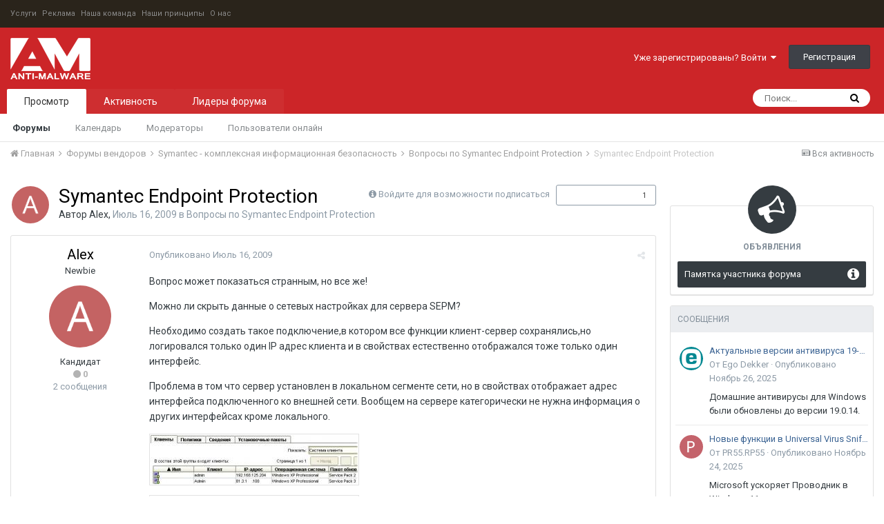

--- FILE ---
content_type: text/html;charset=UTF-8
request_url: https://www.anti-malware.ru/forum/topic/8807-symantec-endpoint-protection/
body_size: 26565
content:
<!DOCTYPE html>
<html lang="" dir="ltr">
	<head>
      	<!-- Yandex.Metrika counter -->
		<script type="text/javascript" >
   (function(m,e,t,r,i,k,a){m[i]=m[i]||function(){(m[i].a=m[i].a||[]).push(arguments)};
   m[i].l=1*new Date();
   for (var j = 0; j < document.scripts.length; j++) {if (document.scripts[j].src === r) { return; }}
   k=e.createElement(t),a=e.getElementsByTagName(t)[0],k.async=1,k.src=r,a.parentNode.insertBefore(k,a)})
   (window, document, "script", "https://mc.yandex.ru/metrika/tag.js", "ym");

   ym(98483466, "init", {
        clickmap:true,
        trackLinks:true,
        accurateTrackBounce:true
   });
		</script>
<noscript><div><img src="https://mc.yandex.ru/watch/98483466" style="position:absolute; left:-9999px;" alt="" /></div></noscript>
		<!-- /Yandex.Metrika counter -->
		<title>Symantec Endpoint Protection - Вопросы по Symantec Endpoint Protection - Форумы Anti-Malware.ru</title>
		
			<script>
  (function(i,s,o,g,r,a,m){i['GoogleAnalyticsObject']=r;i[r]=i[r]||function(){
  (i[r].q=i[r].q||[]).push(arguments)},i[r].l=1*new Date();a=s.createElement(o),
  m=s.getElementsByTagName(o)[0];a.async=1;a.src=g;m.parentNode.insertBefore(a,m)
  })(window,document,'script','//www.google-analytics.com/analytics.js','ga');

  ga('create', 'UA-304437-1', 'auto');
  ga('send', 'pageview');

</script>
		
		<!--[if lt IE 9]>
			<link rel="stylesheet" type="text/css" href="https://www.anti-malware.ru/forum/uploads/css_built_1/5e61784858ad3c11f00b5706d12afe52_ie8.css.d9e371dc39edcb79a6197d459813bea0.css">
		    <script src="//www.anti-malware.ru/forum/applications/core/interface/html5shiv/html5shiv.js"></script>
		<![endif]-->
		
<meta charset="utf-8">

	<meta name="viewport" content="width=device-width, initial-scale=1">



	<meta name="twitter:card" content="summary_large_image" />



	
		
			
				<meta name="description" content="Вопрос может показаться странным, но все же! Можно ли скрыть данные о сетевых настройках для сервера SEPM? Необходимо создать такое подключение,в котором все функции клиент-сервер сохранялись,но логировался только один IP адрес клиента и в свойствах естественно отображался тоже только один интерф...">
			
		
	

	
		
			
				<meta property="og:title" content="Symantec Endpoint Protection">
			
		
	

	
		
			
				<meta property="og:type" content="object">
			
		
	

	
		
			
				<meta property="og:url" content="https://www.anti-malware.ru/forum/topic/8807-symantec-endpoint-protection/">
			
		
	

	
		
			
				<meta property="og:description" content="Вопрос может показаться странным, но все же! Можно ли скрыть данные о сетевых настройках для сервера SEPM? Необходимо создать такое подключение,в котором все функции клиент-сервер сохранялись,но логировался только один IP адрес клиента и в свойствах естественно отображался тоже только один интерф...">
			
		
	

	
		
			
				<meta property="og:updated_time" content="2009-07-20T15:44:45Z">
			
		
	

	
		
			
				<meta property="og:site_name" content="Форумы Anti-Malware.ru">
			
		
	

	
		
			
				<meta property="og:locale" content="">
			
		
	

	
		
			
				<meta property="og:image" content="https://www.anti-malware.ru/files/default_images/meta_fb.png">
			
		
	

	
		
			
				<meta property="og:image:url" content="https://www.anti-malware.ru/files/default_images/meta_fb.png">
			
		
	

	
		
			
				<meta property="og:image:secure_url" content="https://www.anti-malware.ru/files/default_images/meta_fb.png">
			
		
	

	
		
			
				<meta name="twitter:image" content="https://www.anti-malware.ru/files/default_images/meta_fb.png">
			
		
	

<meta name="theme-color" content="#3d6594">

	
		<link rel="canonical" href="https://www.anti-malware.ru/forum/topic/8807-symantec-endpoint-protection/" />
	

<link rel="alternate" type="application/rss+xml" title="Forum Feed" href="https://www.anti-malware.ru/forum/rss/1-forum-feed.xml/" />

		


	
		<link href="https://fonts.googleapis.com/css?family=Roboto:300,300i,400,400i,700,700i" rel="stylesheet" referrerpolicy="origin">
	



	<link rel='stylesheet' href='https://www.anti-malware.ru/forum/uploads/css_built_1/341e4a57816af3ba440d891ca87450ff_framework.css.21a1b68f22a6d639a57f9d82c142a598.css?v=c507a25fbf' media='all'>

	<link rel='stylesheet' href='https://www.anti-malware.ru/forum/uploads/css_built_1/05e81b71abe4f22d6eb8d1a929494829_responsive.css.00373af4a0d2e7e33b7561544665238d.css?v=c507a25fbf' media='all'>

	<link rel='stylesheet' href='https://www.anti-malware.ru/forum/uploads/css_built_1/20446cf2d164adcc029377cb04d43d17_flags.css.13a4bd4dee6aab99f303db721c9fce11.css?v=c507a25fbf' media='all'>

	<link rel='stylesheet' href='https://www.anti-malware.ru/forum/uploads/css_built_1/90eb5adf50a8c640f633d47fd7eb1778_core.css.b0ebc74cd306b7556fee13a8bdd5e069.css?v=c507a25fbf' media='all'>

	<link rel='stylesheet' href='https://www.anti-malware.ru/forum/uploads/css_built_1/5a0da001ccc2200dc5625c3f3934497d_core_responsive.css.e1f82ca6e634f2a4f681e8c98604bcc7.css?v=c507a25fbf' media='all'>

	<link rel='stylesheet' href='https://www.anti-malware.ru/forum/uploads/css_built_1/62e269ced0fdab7e30e026f1d30ae516_forums.css.2badafea894fe39263fe946218ed8e26.css?v=c507a25fbf' media='all'>

	<link rel='stylesheet' href='https://www.anti-malware.ru/forum/uploads/css_built_1/76e62c573090645fb99a15a363d8620e_forums_responsive.css.969ae51d56689be9af4ec47511dfa05f.css?v=c507a25fbf' media='all'>




<link rel='stylesheet' href='https://www.anti-malware.ru/forum/uploads/css_built_1/258adbb6e4f3e83cd3b355f84e3fa002_custom.css.9b568f8afd6cf5dab15567625777abe4.css?v=c507a25fbf' media='all'>



		
		

		<!-- Google tag (gtag.js) -->
		<script async src="https://www.googletagmanager.com/gtag/js?id=G-N04DMMV6SL"></script>
		<script>
		  window.dataLayer = window.dataLayer || [];
		  function gtag(){dataLayer.push(arguments);}
			gtag('js', new Date());

  			gtag('config', 'G-N04DMMV6SL');
		</script>
		<!-- Google tag (gtag.js) -->
	</head>
	<body class='ipsApp ipsApp_front ipsJS_none ipsClearfix' data-controller='core.front.core.app' data-message="" data-pageApp='forums' data-pageLocation='front' data-pageModule='forums' data-pageController='topic'>
		<a href='#elContent' class='ipsHide' title='Перейти к основному содержанию на этой странице' accesskey='m'>Перейти к содержанию</a>
		
      
        <div id="header_bar">
        <ul class="am_header_links">
			<li><a href="https://www.anti-malware.ru/services">Услуги</a></li>
			<li><a href="https://www.anti-malware.ru/advertisment">Реклама</a></li>
			<li><a href="https://www.anti-malware.ru/team">Наша команда</a></li>
			<li><a href="https://www.anti-malware.ru/rules">Наши принципы</a></li>
			<li><a href="https://www.anti-malware.ru/about">О нас</a></li>
		</ul></div>
      
		<div id='ipsLayout_header' class='ipsClearfix'>
			




			


			
<ul id='elMobileNav' class='ipsList_inline ipsResponsive_hideDesktop ipsResponsive_block' data-controller='core.front.core.mobileNav'>
	
		
			
			
				
				
			
				
				
			
				
					<li id='elMobileBreadcrumb'>
						<a href='https://www.anti-malware.ru/forum/forum/44-%D0%B2%D0%BE%D0%BF%D1%80%D0%BE%D1%81%D1%8B-%D0%BF%D0%BE-symantec-endpoint-protection/'>
							<span>Вопросы по Symantec Endpoint Protection</span>
						</a>
					</li>
				
				
			
				
				
			
		
	
	
	
	<li >
		<a data-action="defaultStream" class='ipsType_light'  href='https://www.anti-malware.ru/forum/discover/'><i class='icon-newspaper'></i></a>
	</li>

	
		<li class='ipsJS_show'>
			<a href='https://www.anti-malware.ru/forum/search/'><i class='fa fa-search'></i></a>
		</li>
	
	<li data-ipsDrawer data-ipsDrawer-drawerElem='#elMobileDrawer'>
		<a href='#'>
			
			
				
			
			
			
			<i class='fa fa-navicon'></i>
		</a>
	</li>
</ul>
			<header>
				<div class='ipsLayout_container'>
					


<a href='https://www.anti-malware.ru/forum/' id='elLogo' accesskey='1'><img src="https://www.anti-malware.ru/forum/uploads/monthly_2018_07/logo.png.1aec0e3a6dd69cde8437da9c1da5bca1.png" alt='Форумы Anti-Malware.ru'></a>

					

	<ul id='elUserNav' class='ipsList_inline cSignedOut ipsClearfix ipsResponsive_hidePhone ipsResponsive_block'>
		
		<li id='elSignInLink'>
			<a href='https://www.anti-malware.ru/forum/login/' data-ipsMenu-closeOnClick="false" data-ipsMenu id='elUserSignIn'>
				Уже зарегистрированы? Войти &nbsp;<i class='fa fa-caret-down'></i>
			</a>
			
<div id='elUserSignIn_menu' class='ipsMenu ipsMenu_auto ipsHide'>
	<form accept-charset='utf-8' method='post' action='https://www.anti-malware.ru/forum/login/' data-controller="core.global.core.login">
		<input type="hidden" name="csrfKey" value="19867b2c23e36750cdcdefbfc8609304">
		<input type="hidden" name="ref" value="aHR0cHM6Ly93d3cuYW50aS1tYWx3YXJlLnJ1L2ZvcnVtL3RvcGljLzg4MDctc3ltYW50ZWMtZW5kcG9pbnQtcHJvdGVjdGlvbi8=">
		<div data-role="loginForm">
			
			
			
				<div class='ipsColumns ipsColumns_noSpacing'>
					<div class='ipsColumn ipsColumn_wide' id='elUserSignIn_internal'>
						
<div class="ipsPad ipsForm ipsForm_vertical">
	<h4 class="ipsType_sectionHead">Войти</h4>
	<br><br>
	<ul class='ipsList_reset'>
		<li class="ipsFieldRow ipsFieldRow_noLabel ipsFieldRow_fullWidth">
			
			
				<input type="text" placeholder="Отображаемое имя" name="auth">
			
		</li>
		<li class="ipsFieldRow ipsFieldRow_noLabel ipsFieldRow_fullWidth">
			<input type="password" placeholder="Пароль" name="password">
		</li>
		<li class="ipsFieldRow ipsFieldRow_checkbox ipsClearfix">
			<span class="ipsCustomInput">
				<input type="checkbox" name="remember_me" id="remember_me_checkbox" value="1" checked aria-checked="true">
				<span></span>
			</span>
			<div class="ipsFieldRow_content">
				<label class="ipsFieldRow_label" for="remember_me_checkbox">Запомнить</label>
				<span class="ipsFieldRow_desc">Не рекомендуется для компьютеров с общим доступом</span>
			</div>
		</li>
		
			<li class="ipsFieldRow ipsFieldRow_checkbox ipsClearfix">
				<span class="ipsCustomInput">
					<input type="checkbox" name="anonymous" id="anonymous_checkbox" value="1" aria-checked="false">
					<span></span>
				</span>
				<div class="ipsFieldRow_content">
					<label class="ipsFieldRow_label" for="anonymous_checkbox">Войти анонимно</label>
				</div>
			</li>
		
		<li class="ipsFieldRow ipsFieldRow_fullWidth">
			<br>
			<button type="submit" name="_processLogin" value="usernamepassword" class="ipsButton ipsButton_primary ipsButton_small" id="elSignIn_submit">Войти</button>
			
				<br>
				<p class="ipsType_right ipsType_small">
					
						<a href='https://www.anti-malware.ru/forum/lostpassword/' data-ipsDialog data-ipsDialog-title='Забыли пароль?'>
					
					Забыли пароль?</a>
				</p>
			
		</li>
	</ul>
</div>
					</div>
					<div class='ipsColumn ipsColumn_wide'>
						<div class='ipsPad' id='elUserSignIn_external'>
							<div class='ipsAreaBackground_light ipsPad_half'>
								
									<p class='ipsType_reset ipsType_small ipsType_center'><strong>Или войти с помощью одного из сервисов</strong></p>
								
								
									<div class='ipsPad_half ipsType_center'>
										

<button type="submit" name="_processLogin" value="11" class='ipsButton ipsButton_verySmall ipsButton_fullWidth ipsSocial ipsSocial_facebook' style="background-color: #3a579a">
	
		<span class='ipsSocial_icon'>
			
				<i class='fa fa-facebook-official'></i>
			
		</span>
		<span class='ipsSocial_text'>Войти с помощью Facebook</span>
	
</button>
									</div>
								
									<div class='ipsPad_half ipsType_center'>
										

<button type="submit" name="_processLogin" value="18" class='ipsButton ipsButton_verySmall ipsButton_fullWidth ipsSocial ipsSocial_twitter' style="background-color: #00abf0">
	
		<span class='ipsSocial_icon'>
			
				<i class='fa fa-twitter'></i>
			
		</span>
		<span class='ipsSocial_text'>Войти с помощью Twitter</span>
	
</button>
									</div>
								
							</div>
						</div>
					</div>
				</div>
			
		</div>
	</form>
</div>
		</li>
		
			<li>
				
					<a href='https://www.anti-malware.ru/forum/register/' data-ipsDialog data-ipsDialog-size='narrow' data-ipsDialog-title='Регистрация' id='elRegisterButton' class='ipsButton ipsButton_normal ipsButton_primary'>Регистрация</a>
				
			</li>
		
	</ul>

				</div>
			</header>
			

	<nav data-controller='core.front.core.navBar' class=''>
		<div class='ipsNavBar_primary ipsLayout_container  ipsClearfix'>
			

	<div id="elSearchWrapper" class="ipsPos_right">
		<div id='elSearch' class='' data-controller='core.front.core.quickSearch'>
			<form accept-charset='utf-8' action='//www.anti-malware.ru/forum/search/?do=quicksearch' method='post'>
				<input type='search' id='elSearchField' placeholder='Поиск...' name='q'>
				<button class='cSearchSubmit' type="submit"><i class="fa fa-search"></i></button>
				<div id="elSearchExpanded">
					<div class="ipsMenu_title">
						Искать в
					</div>
					<ul class="ipsSideMenu_list ipsSideMenu_withRadios ipsSideMenu_small ipsType_normal" data-ipsSideMenu data-ipsSideMenu-type="radio" data-ipsSideMenu-responsive="false" data-role="searchContexts">
						<li>
							<span class='ipsSideMenu_item ipsSideMenu_itemActive' data-ipsMenuValue='all'>
								<input type="radio" name="type" value="all" checked id="elQuickSearchRadio_type_all">
								<label for='elQuickSearchRadio_type_all' id='elQuickSearchRadio_type_all_label'>Везде</label>
							</span>
						</li>
						
						
							<li>
								<span class='ipsSideMenu_item' data-ipsMenuValue='forums_topic'>
									<input type="radio" name="type" value="forums_topic" id="elQuickSearchRadio_type_forums_topic">
									<label for='elQuickSearchRadio_type_forums_topic' id='elQuickSearchRadio_type_forums_topic_label'>Темы</label>
								</span>
							</li>
						
						
							
								<li>
									<span class='ipsSideMenu_item' data-ipsMenuValue='contextual_{&quot;type&quot;:&quot;forums_topic&quot;,&quot;nodes&quot;:44}'>
										<input type="radio" name="type" value='contextual_{&quot;type&quot;:&quot;forums_topic&quot;,&quot;nodes&quot;:44}' id='elQuickSearchRadio_type_contextual_{&quot;type&quot;:&quot;forums_topic&quot;,&quot;nodes&quot;:44}'>
										<label for='elQuickSearchRadio_type_contextual_{&quot;type&quot;:&quot;forums_topic&quot;,&quot;nodes&quot;:44}' id='elQuickSearchRadio_type_contextual_{&quot;type&quot;:&quot;forums_topic&quot;,&quot;nodes&quot;:44}_label'>This Forum</label>
									</span>
								</li>
							
								<li>
									<span class='ipsSideMenu_item' data-ipsMenuValue='contextual_{&quot;type&quot;:&quot;forums_topic&quot;,&quot;item&quot;:8807}'>
										<input type="radio" name="type" value='contextual_{&quot;type&quot;:&quot;forums_topic&quot;,&quot;item&quot;:8807}' id='elQuickSearchRadio_type_contextual_{&quot;type&quot;:&quot;forums_topic&quot;,&quot;item&quot;:8807}'>
										<label for='elQuickSearchRadio_type_contextual_{&quot;type&quot;:&quot;forums_topic&quot;,&quot;item&quot;:8807}' id='elQuickSearchRadio_type_contextual_{&quot;type&quot;:&quot;forums_topic&quot;,&quot;item&quot;:8807}_label'>This Topic</label>
									</span>
								</li>
							
						
						<li data-role="showMoreSearchContexts">
							<span class='ipsSideMenu_item' data-action="showMoreSearchContexts" data-exclude="forums_topic">
								Ещё...
							</span>
						</li>
					</ul>
					<div class="ipsMenu_title">
						Find results that contain...
					</div>
					<ul class='ipsSideMenu_list ipsSideMenu_withRadios ipsSideMenu_small ipsType_normal' role="radiogroup" data-ipsSideMenu data-ipsSideMenu-type="radio" data-ipsSideMenu-responsive="false" data-filterType='andOr'>
						
							<li>
								<span class='ipsSideMenu_item ipsSideMenu_itemActive' data-ipsMenuValue='or'>
									<input type="radio" name="search_and_or" value="or" checked id="elRadio_andOr_or">
									<label for='elRadio_andOr_or' id='elField_andOr_label_or'><em>Any</em> of my search term words</label>
								</span>
							</li>
						
							<li>
								<span class='ipsSideMenu_item ' data-ipsMenuValue='and'>
									<input type="radio" name="search_and_or" value="and"  id="elRadio_andOr_and">
									<label for='elRadio_andOr_and' id='elField_andOr_label_and'><em>All</em> of my search term words</label>
								</span>
							</li>
						
					</ul>
					<div class="ipsMenu_title">
						Find results in...
					</div>
					<ul class='ipsSideMenu_list ipsSideMenu_withRadios ipsSideMenu_small ipsType_normal' role="radiogroup" data-ipsSideMenu data-ipsSideMenu-type="radio" data-ipsSideMenu-responsive="false" data-filterType='searchIn'>
						<li>
							<span class='ipsSideMenu_item ipsSideMenu_itemActive' data-ipsMenuValue='all'>
								<input type="radio" name="search_in" value="all" checked id="elRadio_searchIn_and">
								<label for='elRadio_searchIn_and' id='elField_searchIn_label_all'>Content titles and body</label>
							</span>
						</li>
						<li>
							<span class='ipsSideMenu_item' data-ipsMenuValue='titles'>
								<input type="radio" name="search_in" value="titles" id="elRadio_searchIn_titles">
								<label for='elRadio_searchIn_titles' id='elField_searchIn_label_titles'>Content titles only</label>
							</span>
						</li>
					</ul>
				</div>
			</form>
		</div>
	</div>

			<ul data-role="primaryNavBar" class='ipsResponsive_showDesktop ipsResponsive_block'>
				


	
		
		
			
		
		<li class='ipsNavBar_active' data-active id='elNavSecondary_1' data-role="navBarItem" data-navApp="core" data-navExt="CustomItem">
			
			
				<a href="https://www.anti-malware.ru/forum/"  data-navItem-id="1" data-navDefault>
					Просмотр
				</a>
			
			
				<ul class='ipsNavBar_secondary ' data-role='secondaryNavBar'>
					


	
		
		
			
		
		<li class='ipsNavBar_active' data-active id='elNavSecondary_8' data-role="navBarItem" data-navApp="forums" data-navExt="Forums">
			
			
				<a href="https://www.anti-malware.ru/forum/"  data-navItem-id="8" data-navDefault>
					Форумы
				</a>
			
			
		</li>
	
	

	
		
		
		<li  id='elNavSecondary_9' data-role="navBarItem" data-navApp="calendar" data-navExt="Calendar">
			
			
				<a href="https://www.anti-malware.ru/forum/calendar/"  data-navItem-id="9" >
					Календарь
				</a>
			
			
		</li>
	
	

	
	

	
		
		
		<li  id='elNavSecondary_11' data-role="navBarItem" data-navApp="core" data-navExt="StaffDirectory">
			
			
				<a href="https://www.anti-malware.ru/forum/staff/"  data-navItem-id="11" >
					Модераторы
				</a>
			
			
		</li>
	
	

	
		
		
		<li  id='elNavSecondary_12' data-role="navBarItem" data-navApp="core" data-navExt="OnlineUsers">
			
			
				<a href="https://www.anti-malware.ru/forum/online/"  data-navItem-id="12" >
					Пользователи онлайн
				</a>
			
			
		</li>
	
	

					<li class='ipsHide' id='elNavigationMore_1' data-role='navMore'>
						<a href='#' data-ipsMenu data-ipsMenu-appendTo='#elNavigationMore_1' id='elNavigationMore_1_dropdown'>Больше <i class='fa fa-caret-down'></i></a>
						<ul class='ipsHide ipsMenu ipsMenu_auto' id='elNavigationMore_1_dropdown_menu' data-role='moreDropdown'></ul>
					</li>
				</ul>
			
		</li>
	
	

	
		
		
		<li  id='elNavSecondary_2' data-role="navBarItem" data-navApp="core" data-navExt="CustomItem">
			
			
				<a href="https://www.anti-malware.ru/forum/discover/"  data-navItem-id="2" >
					Активность
				</a>
			
			
				<ul class='ipsNavBar_secondary ipsHide' data-role='secondaryNavBar'>
					


	
		
		
		<li  id='elNavSecondary_3' data-role="navBarItem" data-navApp="core" data-navExt="AllActivity">
			
			
				<a href="https://www.anti-malware.ru/forum/discover/"  data-navItem-id="3" >
					Вся активность
				</a>
			
			
		</li>
	
	

	
		
		
		<li  id='elNavSecondary_4' data-role="navBarItem" data-navApp="core" data-navExt="YourActivityStreams">
			
			
				<a href="#" id="elNavigation_4" data-ipsMenu data-ipsMenu-appendTo='#elNavSecondary_2' data-ipsMenu-activeClass='ipsNavActive_menu' data-navItem-id="4" >
					Отслеживаемый контент <i class="fa fa-caret-down"></i>
				</a>
				<ul id="elNavigation_4_menu" class="ipsMenu ipsMenu_auto ipsHide">
					

	
		
			<li class='ipsMenu_item' data-streamid='6'>
				<a href='https://www.anti-malware.ru/forum/discover/6/' >
					Форумы Anti-Malware
				</a>
			</li>
		
	

				</ul>
			
			
		</li>
	
	

	
	

	
	

	
		
		
		<li  id='elNavSecondary_7' data-role="navBarItem" data-navApp="core" data-navExt="Search">
			
			
				<a href="https://www.anti-malware.ru/forum/search/"  data-navItem-id="7" >
					Поиск
				</a>
			
			
		</li>
	
	

					<li class='ipsHide' id='elNavigationMore_2' data-role='navMore'>
						<a href='#' data-ipsMenu data-ipsMenu-appendTo='#elNavigationMore_2' id='elNavigationMore_2_dropdown'>Больше <i class='fa fa-caret-down'></i></a>
						<ul class='ipsHide ipsMenu ipsMenu_auto' id='elNavigationMore_2_dropdown_menu' data-role='moreDropdown'></ul>
					</li>
				</ul>
			
		</li>
	
	

	
		
		
		<li  id='elNavSecondary_13' data-role="navBarItem" data-navApp="core" data-navExt="Leaderboard">
			
			
				<a href="https://www.anti-malware.ru/forum/leaderboard/"  data-navItem-id="13" >
					Лидеры форума
				</a>
			
			
		</li>
	
	

	
	

	
	

				<li class='ipsHide' id='elNavigationMore' data-role='navMore'>
					<a href='#' data-ipsMenu data-ipsMenu-appendTo='#elNavigationMore' id='elNavigationMore_dropdown'>Больше</a>
					<ul class='ipsNavBar_secondary ipsHide' data-role='secondaryNavBar'>
						<li class='ipsHide' id='elNavigationMore_more' data-role='navMore'>
							<a href='#' data-ipsMenu data-ipsMenu-appendTo='#elNavigationMore_more' id='elNavigationMore_more_dropdown'>Больше <i class='fa fa-caret-down'></i></a>
							<ul class='ipsHide ipsMenu ipsMenu_auto' id='elNavigationMore_more_dropdown_menu' data-role='moreDropdown'></ul>
						</li>
					</ul>
				</li>
			</ul>
		</div>
	</nav>

		</div>
		<main id='ipsLayout_body' class='ipsLayout_container'>
			<div id='ipsLayout_contentArea'>
				<div id='ipsLayout_contentWrapper'>
					
<nav class='ipsBreadcrumb ipsBreadcrumb_top ipsFaded_withHover'>
	

	<ul class='ipsList_inline ipsPos_right'>
		
		<li >
			<a data-action="defaultStream" class='ipsType_light '  href='https://www.anti-malware.ru/forum/discover/'><i class='icon-newspaper'></i> <span>Вся активность</span></a>
		</li>
		
	</ul>

	<ul data-role="breadcrumbList">
		<li>
			<a title="Главная" href='https://www.anti-malware.ru/forum/'>
				<span><i class='fa fa-home'></i> Главная <i class='fa fa-angle-right'></i></span>
			</a>
		</li>
		
		
			<li>
				
					<a href='https://www.anti-malware.ru/forum/forum/40-%D1%84%D0%BE%D1%80%D1%83%D0%BC%D1%8B-%D0%B2%D0%B5%D0%BD%D0%B4%D0%BE%D1%80%D0%BE%D0%B2/'>
						<span>Форумы вендоров <i class='fa fa-angle-right'></i></span>
					</a>
				
			</li>
		
			<li>
				
					<a href='https://www.anti-malware.ru/forum/forum/24-symantec-%D0%BA%D0%BE%D0%BC%D0%BF%D0%BB%D0%B5%D0%BA%D1%81%D0%BD%D0%B0%D1%8F-%D0%B8%D0%BD%D1%84%D0%BE%D1%80%D0%BC%D0%B0%D1%86%D0%B8%D0%BE%D0%BD%D0%BD%D0%B0%D1%8F-%D0%B1%D0%B5%D0%B7%D0%BE%D0%BF%D0%B0%D1%81%D0%BD%D0%BE%D1%81%D1%82%D1%8C/'>
						<span>Symantec - комплексная информационная безопасность <i class='fa fa-angle-right'></i></span>
					</a>
				
			</li>
		
			<li>
				
					<a href='https://www.anti-malware.ru/forum/forum/44-%D0%B2%D0%BE%D0%BF%D1%80%D0%BE%D1%81%D1%8B-%D0%BF%D0%BE-symantec-endpoint-protection/'>
						<span>Вопросы по Symantec Endpoint Protection <i class='fa fa-angle-right'></i></span>
					</a>
				
			</li>
		
			<li>
				
					Symantec Endpoint Protection
				
			</li>
		
	</ul>
</nav>
					
					<div id='ipsLayout_mainArea'>
						<a id='elContent'></a>
						
						
						
						

	




						






<div class="ipsPageHeader ipsClearfix">
	
		<div class='ipsPos_right ipsResponsive_noFloat ipsResponsive_hidePhone'>
			

<div data-followApp='forums' data-followArea='topic' data-followID='8807' data-controller='core.front.core.followButton'>
	
		<span class='ipsType_light ipsType_blendLinks ipsResponsive_hidePhone ipsResponsive_inline'><i class='fa fa-info-circle'></i> <a href='https://www.anti-malware.ru/forum/login/' title='Перейти на страницу авторизации'>Войдите для возможности подписаться</a>&nbsp;&nbsp;</span>
	
	

	<div class="ipsFollow ipsPos_middle ipsButton ipsButton_link ipsButton_verySmall " data-role="followButton">
		
			<a href='https://www.anti-malware.ru/forum/index.php?app=core&amp;module=system&amp;controller=notifications&amp;do=followers&amp;follow_app=forums&amp;follow_area=topic&amp;follow_id=8807' title='Посмотреть подписчиков' class='ipsType_blendLinks ipsType_noUnderline' data-ipsTooltip data-ipsDialog data-ipsDialog-size='narrow' data-ipsDialog-title='Кто подписан на это'>Подписчики</a>
			<a class='ipsCommentCount' href='https://www.anti-malware.ru/forum/index.php?app=core&amp;module=system&amp;controller=notifications&amp;do=followers&amp;follow_app=forums&amp;follow_area=topic&amp;follow_id=8807' title='Посмотреть подписчиков' data-ipsTooltip data-ipsDialog data-ipsDialog-size='narrow' data-ipsDialog-title='Кто подписан на это'>1</a>
		
	</div>

</div>
		</div>
		<div class='ipsPos_right ipsResponsive_noFloat ipsResponsive_hidePhone'>
			



		</div>
		
	
	<div class='ipsPhotoPanel ipsPhotoPanel_small ipsPhotoPanel_notPhone ipsClearfix'>
		

	<span class='ipsUserPhoto ipsUserPhoto_small '>
		<img src='https://www.anti-malware.ru/forum/uploads/profile/monthly_2017_08/A.png.30e2d3a5a291677ab912a61f8f399aa5.png' alt='Alex'>
	</span>

		<div>
			<h1 class='ipsType_pageTitle ipsContained_container'>
				

				
				
					<span class='ipsType_break ipsContained'>
						<span>Symantec Endpoint Protection</span>
					</span>
				
			</h1>
			
			<p class='ipsType_reset ipsType_blendLinks '>
				<span class='ipsType_normal'>
				
					Автор <span itemprop='name'>
Alex</span>, <span class='ipsType_light'><time datetime='2009-07-16T08:52:15Z' title='07/16/09 08:52 ' data-short='16 yr'>Июль 16, 2009</time> в <a href="https://www.anti-malware.ru/forum/forum/44-%D0%B2%D0%BE%D0%BF%D1%80%D0%BE%D1%81%D1%8B-%D0%BF%D0%BE-symantec-endpoint-protection/">Вопросы по Symantec Endpoint Protection</a></span>
				
				</span>
				<br>
			</p>
			
		</div>
	</div>
</div>








<div class='ipsClearfix'>
	
	
	<ul class="ipsToolList ipsToolList_horizontal ipsClearfix ipsSpacer_both ipsResponsive_hidePhone">
		
		
		
	</ul>
</div>

<div data-controller='core.front.core.commentFeed,forums.front.topic.view, core.front.core.ignoredComments' data-autoPoll data-baseURL='https://www.anti-malware.ru/forum/topic/8807-symantec-endpoint-protection/' data-lastPage data-feedID='topic-8807' class='cTopic ipsClear ipsSpacer_top'>
	
			
	

	

<div data-controller='core.front.core.recommendedComments' data-url='https://www.anti-malware.ru/forum/topic/8807-symantec-endpoint-protection/?recommended=comments' class='ipsAreaBackground ipsPad ipsBox ipsBox_transparent ipsSpacer_bottom ipsRecommendedComments ipsHide'>
	<div data-role="recommendedComments">
		<h2 class='ipsType_sectionHead ipsType_large'>Recommended Posts</h2>
		
	</div>
</div>
	
	<div id="elPostFeed" data-role='commentFeed' data-controller='core.front.core.moderation' >
		<form action="https://www.anti-malware.ru/forum/topic/8807-symantec-endpoint-protection/?csrfKey=19867b2c23e36750cdcdefbfc8609304&amp;do=multimodComment" method="post" data-ipsPageAction data-role='moderationTools'>
			
			
				
					
					
					




<a id='comment-74403'></a>
<article  id='elComment_74403' class='cPost ipsBox  ipsComment  ipsComment_parent ipsClearfix ipsClear ipsColumns ipsColumns_noSpacing ipsColumns_collapsePhone  '>
	

	<div class='cAuthorPane cAuthorPane_mobile ipsResponsive_showPhone ipsResponsive_block'>
		<h3 class='ipsType_sectionHead cAuthorPane_author ipsResponsive_showPhone ipsResponsive_inlineBlock ipsType_break ipsType_blendLinks ipsTruncate ipsTruncate_line'>
			
Alex
			<span class='ipsResponsive_showPhone ipsResponsive_inline'>&nbsp;&nbsp;

	
		<span title="Общая репутация пользователя" data-ipsTooltip class='ipsRepBadge ipsRepBadge_neutral'>
	
			<i class='fa fa-circle'></i> 0
	
		</span>
	
</span>
		</h3>
		<div class='cAuthorPane_photo'>
			

	<span class='ipsUserPhoto ipsUserPhoto_large '>
		<img src='https://www.anti-malware.ru/forum/uploads/profile/monthly_2017_08/A.png.30e2d3a5a291677ab912a61f8f399aa5.png' alt='Alex'>
	</span>

		</div>
	</div>
	<aside class='ipsComment_author cAuthorPane ipsColumn ipsColumn_medium ipsResponsive_hidePhone'>
		<h3 class='ipsType_sectionHead cAuthorPane_author ipsType_blendLinks ipsType_break'><strong>
Alex</strong> <span class='ipsResponsive_showPhone ipsResponsive_inline'>&nbsp;&nbsp;

	
		<span title="Общая репутация пользователя" data-ipsTooltip class='ipsRepBadge ipsRepBadge_neutral'>
	
			<i class='fa fa-circle'></i> 0
	
		</span>
	
</span></h3>
		
		<ul class='cAuthorPane_info ipsList_reset'>
			
				<li class='ipsType_break'>Newbie</li>
			
			

			<li class='cAuthorPane_photo'>
				

	<span class='ipsUserPhoto ipsUserPhoto_large '>
		<img src='https://www.anti-malware.ru/forum/uploads/profile/monthly_2017_08/A.png.30e2d3a5a291677ab912a61f8f399aa5.png' alt='Alex'>
	</span>

			</li>
			<li>Кандидат</li>
			
			
				<li>

	
		<span title="Общая репутация пользователя" data-ipsTooltip class='ipsRepBadge ipsRepBadge_neutral'>
	
			<i class='fa fa-circle'></i> 0
	
		</span>
	
</li>
				<li class='ipsType_light'>2 сообщения</li>
				
				

			
		</ul>
	</aside>
	<div class='ipsColumn ipsColumn_fluid'>
		

<div id='comment-74403_wrap' data-controller='core.front.core.comment' data-commentApp='forums' data-commentType='forums' data-commentID="74403" data-quoteData='{&quot;userid&quot;:6216,&quot;username&quot;:&quot;Alex&quot;,&quot;timestamp&quot;:1247734335,&quot;contentapp&quot;:&quot;forums&quot;,&quot;contenttype&quot;:&quot;forums&quot;,&quot;contentid&quot;:8807,&quot;contentclass&quot;:&quot;forums_Topic&quot;,&quot;contentcommentid&quot;:74403}' class='ipsComment_content ipsType_medium  ipsFaded_withHover'>
	

	<div class='ipsComment_meta ipsType_light'>
		<div class='ipsPos_right ipsType_light ipsType_reset ipsFaded ipsFaded_more ipsType_blendLinks'>
			<ul class='ipsList_inline ipsComment_tools'>
				
				
				
					<li><a class='ipsType_blendLinks' href='https://www.anti-malware.ru/forum/topic/8807-symantec-endpoint-protection/' data-ipsTooltip title='Поделиться сообщением' data-ipsMenu data-ipsMenu-closeOnClick='false' id='elSharePost_74403' data-role='shareComment'><i class='fa fa-share-alt'></i></a></li>
				
				
			</ul>
		</div>

		<div class='ipsType_reset'>
			<a href='https://www.anti-malware.ru/forum/topic/8807-symantec-endpoint-protection/?do=findComment&amp;comment=74403' class='ipsType_blendLinks'>Опубликовано <time datetime='2009-07-16T08:52:15Z' title='07/16/09 08:52 ' data-short='16 yr'>Июль 16, 2009</time></a>
			<span class='ipsResponsive_hidePhone'>
				
				
			</span>
		</div>
	</div>

	


	<div class='cPost_contentWrap ipsPad'>
		
		<div data-role='commentContent' class='ipsType_normal ipsType_richText ipsContained' data-controller='core.front.core.lightboxedImages'>
			
<p>Вопрос может показаться странным, но все же!</p>
<p>Можно ли скрыть данные о сетевых настройках для сервера SEPM?</p>
<p>Необходимо создать такое подключение,в котором все функции клиент-сервер сохранялись,но логировался только один IP адрес клиента и в свойствах естественно отображался тоже только один интерфейс.</p>
<p>Проблема в том что сервер установлен в локальном сегменте сети, но в свойствах отображает адрес интерфейса подключенного ко внешней сети. Вообщем на сервере категорически не нужна информация о других интерфейсах кроме локального.</p>
<p><a class="ipsAttachLink ipsAttachLink_image" href="https://www.anti-malware.ru/forum/uploads/monthly_07_2009/post-6216-1247734224.jpg" rel="" data-fileid="4250"><img src="https://www.anti-malware.ru/forum/uploads/monthly_07_2009/post-6216-1247734224_thumb.jpg" data-fileid="4250" class="ipsImage ipsImage_thumbnailed" alt="Client2.JPG"></a></p>
<p><a class="ipsAttachLink ipsAttachLink_image" href="https://www.anti-malware.ru/forum/uploads/monthly_07_2009/post-6216-1247734207.jpg" rel="" data-fileid="4249"><img src="https://www.anti-malware.ru/forum/uploads/monthly_07_2009/post-6216-1247734207_thumb.jpg" data-fileid="4249" class="ipsImage ipsImage_thumbnailed" alt="client.JPG"></a></p>
<p><a class="ipsAttachLink ipsAttachLink_image" href="https://www.anti-malware.ru/forum/uploads/monthly_07_2009/post-6216-1247734207.jpg" rel=""><img src="https://www.anti-malware.ru/forum/uploads/monthly_07_2009/post-6216-1247734207_thumb.jpg" data-fileid="%7B___base_url___%7D/applications/core/interface/file/attachment.php?id=4249" class="ipsImage ipsImage_thumbnailed" alt="post-6216-1247734207_thumb.jpg"></a></p>
<p><a class="ipsAttachLink ipsAttachLink_image" href="https://www.anti-malware.ru/forum/uploads/monthly_07_2009/post-6216-1247734224.jpg" rel=""><img src="https://www.anti-malware.ru/forum/uploads/monthly_07_2009/post-6216-1247734224_thumb.jpg" data-fileid="%7B___base_url___%7D/applications/core/interface/file/attachment.php?id=4250" class="ipsImage ipsImage_thumbnailed" alt="post-6216-1247734224_thumb.jpg"></a></p>


			
		</div>

		<div class='ipsItemControls'>
			
				
					

	<div data-controller='core.front.core.reaction' class='ipsItemControls_right ipsClearfix '>	
		<div class='ipsReact ipsPos_right'>
			
				
				<div class='ipsReact_blurb ipsHide' data-role='reactionBlurb'>
					
				</div>
			
			
			
		</div>
	</div>

				
			
			<ul class='ipsComment_controls ipsClearfix ipsItemControls_left' data-role="commentControls">
				
					
					
					
				
				<li class='ipsHide' data-role='commentLoading'>
					<span class='ipsLoading ipsLoading_tiny ipsLoading_noAnim'></span>
				</li>
			</ul>
		</div>

		
	</div>

	<div class='ipsMenu ipsMenu_wide ipsHide cPostShareMenu' id='elSharePost_74403_menu'>
		<div class='ipsPad'>
			<h4 class='ipsType_sectionHead'>Поделиться сообщением</h4>
			<hr class='ipsHr'>
			<h5 class='ipsType_normal ipsType_reset'>Ссылка на сообщение</h5>
			
			<input type='text' value='https://www.anti-malware.ru/forum/topic/8807-symantec-endpoint-protection/' class='ipsField_fullWidth'>
			

			
				<h5 class='ipsType_normal ipsType_reset ipsSpacer_top'>Поделиться на другие сайты</h5>
				

	<ul class='ipsList_inline ipsList_noSpacing ipsClearfix' data-controller="core.front.core.sharelink">
		
			<li>
<a href="http://twitter.com/share?text=Symantec%20Endpoint%20Protection&amp;url=https%3A%2F%2Fwww.anti-malware.ru%2Fforum%2Ftopic%2F8807-symantec-endpoint-protection%2F%3Fdo%3DfindComment%26comment%3D74403" class="cShareLink cShareLink_twitter" target="_blank" data-role="shareLink" title='Поделиться в Twitter' data-ipsTooltip rel='noopener'>
	<i class="fa fa-twitter"></i>
</a></li>
		
			<li>
<a href="https://www.facebook.com/sharer/sharer.php?u=https%3A%2F%2Fwww.anti-malware.ru%2Fforum%2Ftopic%2F8807-symantec-endpoint-protection%2F%3Fdo%3DfindComment%26comment%3D74403" class="cShareLink cShareLink_facebook" target="_blank" data-role="shareLink" title='Поделиться в Facebook' data-ipsTooltip rel='noopener'>
	<i class="fa fa-facebook"></i>
</a></li>
		
			<li>
<a href="https://plus.google.com/share?url=https%3A%2F%2Fwww.anti-malware.ru%2Fforum%2Ftopic%2F8807-symantec-endpoint-protection%2F%3Fdo%3DfindComment%26comment%3D74403" class="cShareLink cShareLink_google" target="_blank" data-role="shareLink" title='Поделиться  в Google+' data-ipsTooltip rel='noopener'>
	<i class="fa fa-google-plus"></i>
</a></li>
		
			<li>
<a href="http://digg.com/submit?url=https://www.anti-malware.ru/forum/topic/8807-symantec-endpoint-protection/?do=findComment%26comment=74403" class="cShareLink cShareLink_digg" target="_blank" data-role="shareLink" title='Поделиться в Digg' data-ipsTooltip rel='noopener'>
	<i class="fa fa-digg"></i>
</a></li>
		
			<li>
<a href="https://del.icio.us/save?jump=close&amp;noui=1&amp;v=5&amp;provider=%25D0%25A4%25D0%25BE%25D1%2580%25D1%2583%25D0%25BC%25D1%258B%2BAnti-Malware.ru&amp;url=https://www.anti-malware.ru/forum/topic/8807-symantec-endpoint-protection/?do=findComment%26comment=74403&amp;title=Symantec%20Endpoint%20Protection" class="cShareLink cShareLink_delicious" target="_blank" data-role='shareLink' title='Сохранить в Delicious' data-ipsTooltip rel='noopener'>
	<i class="fa fa-delicious"></i>
</a></li>
		
			<li>
<a href="http://www.reddit.com/submit?url=https%3A%2F%2Fwww.anti-malware.ru%2Fforum%2Ftopic%2F8807-symantec-endpoint-protection%2F%3Fdo%3DfindComment%26comment%3D74403&amp;title=Symantec+Endpoint+Protection" class="cShareLink cShareLink_reddit" target="_blank" title='Поделиться в Reddit' data-ipsTooltip rel='noopener'>
	<i class="fa fa-reddit"></i>
</a></li>
		
			<li>
<a href="http://www.stumbleupon.com/submit?url=https%253A%252F%252Fwww.anti-malware.ru%252Fforum%252Ftopic%252F8807-symantec-endpoint-protection%252F%253Fdo%253DfindComment%2526comment%253D74403" class="cShareLink cShareLink_stumble" target="_blank" title='Поделиться в StumbleUpon' data-ipsTooltip rel='noopener'>
	<i class="fa fa-stumbleupon"></i>
</a></li>
		
			<li>
<a href="http://pinterest.com/pin/create/button/?url=https://www.anti-malware.ru/forum/topic/8807-symantec-endpoint-protection/?do=findComment%26comment=74403&amp;media=" class="cShareLink cShareLink_pinterest" target="_blank" data-role="shareLink" title='Share on Pinterest' data-ipsTooltip rel='noopener'>
	<i class="fa fa-pinterest"></i>
</a></li>
		
	</ul>

			
		</div>
	</div>
</div>
	</div>
</article>
					
				
					
					
					




<a id='comment-74408'></a>
<article  id='elComment_74408' class='cPost ipsBox  ipsComment  ipsComment_parent ipsClearfix ipsClear ipsColumns ipsColumns_noSpacing ipsColumns_collapsePhone  '>
	

	<div class='cAuthorPane cAuthorPane_mobile ipsResponsive_showPhone ipsResponsive_block'>
		<h3 class='ipsType_sectionHead cAuthorPane_author ipsResponsive_showPhone ipsResponsive_inlineBlock ipsType_break ipsType_blendLinks ipsTruncate ipsTruncate_line'>
			
<span style='font-weight:bold;color:red'>Кирилл Керценбаум</span>
			<span class='ipsResponsive_showPhone ipsResponsive_inline'>&nbsp;&nbsp;

	
		<span title="Общая репутация пользователя" data-ipsTooltip class='ipsRepBadge ipsRepBadge_positive'>
	
			<i class='fa fa-plus-circle'></i> 671
	
		</span>
	
</span>
		</h3>
		<div class='cAuthorPane_photo'>
			

	<span class='ipsUserPhoto ipsUserPhoto_large '>
		<img src='https://www.anti-malware.ru/forum/uploads/profile/av-44.jpg' alt='Кирилл Керценбаум'>
	</span>

		</div>
	</div>
	<aside class='ipsComment_author cAuthorPane ipsColumn ipsColumn_medium ipsResponsive_hidePhone'>
		<h3 class='ipsType_sectionHead cAuthorPane_author ipsType_blendLinks ipsType_break'><strong>
Кирилл Керценбаум</strong> <span class='ipsResponsive_showPhone ipsResponsive_inline'>&nbsp;&nbsp;

	
		<span title="Общая репутация пользователя" data-ipsTooltip class='ipsRepBadge ipsRepBadge_positive'>
	
			<i class='fa fa-plus-circle'></i> 671
	
		</span>
	
</span></h3>
		
		<ul class='cAuthorPane_info ipsList_reset'>
			
				<li class='ipsType_break'>Guru</li>
			
			
				<li><span class='ipsPip'></span><span class='ipsPip'></span><span class='ipsPip'></span><span class='ipsPip'></span><span class='ipsPip'></span><span class='ipsPip'></span></li>
			

			<li class='cAuthorPane_photo'>
				

	<span class='ipsUserPhoto ipsUserPhoto_large '>
		<img src='https://www.anti-malware.ru/forum/uploads/profile/av-44.jpg' alt='Кирилл Керценбаум'>
	</span>

			</li>
			<li><span style='font-weight:bold;color:red'>Супермодератор</span></li>
			
			
				<li>

	
		<span title="Общая репутация пользователя" data-ipsTooltip class='ipsRepBadge ipsRepBadge_positive'>
	
			<i class='fa fa-plus-circle'></i> 671
	
		</span>
	
</li>
				<li class='ipsType_light'>2793 сообщений</li>
				
				

	
	<li class='ipsResponsive_hidePhone ipsType_break'>
		<span class='ft'>Пол:</span><span class='fc'>Мужчина</span>
	</li>
	
	<li class='ipsResponsive_hidePhone ipsType_break'>
		<span class='ft'>Город:</span><span class='fc'>Москва</span>
	</li>
	
	<li class='ipsResponsive_hidePhone ipsType_break'>
		<span class='ft'>Интересы:</span><span class='fc'>много</span>
	</li>
	

			
		</ul>
	</aside>
	<div class='ipsColumn ipsColumn_fluid'>
		

<div id='comment-74408_wrap' data-controller='core.front.core.comment' data-commentApp='forums' data-commentType='forums' data-commentID="74408" data-quoteData='{&quot;userid&quot;:44,&quot;username&quot;:&quot;\u041a\u0438\u0440\u0438\u043b\u043b \u041a\u0435\u0440\u0446\u0435\u043d\u0431\u0430\u0443\u043c&quot;,&quot;timestamp&quot;:1247735190,&quot;contentapp&quot;:&quot;forums&quot;,&quot;contenttype&quot;:&quot;forums&quot;,&quot;contentid&quot;:8807,&quot;contentclass&quot;:&quot;forums_Topic&quot;,&quot;contentcommentid&quot;:74408}' class='ipsComment_content ipsType_medium  ipsFaded_withHover'>
	

	<div class='ipsComment_meta ipsType_light'>
		<div class='ipsPos_right ipsType_light ipsType_reset ipsFaded ipsFaded_more ipsType_blendLinks'>
			<ul class='ipsList_inline ipsComment_tools'>
				
				
				
					<li><a class='ipsType_blendLinks' href='https://www.anti-malware.ru/forum/topic/8807-symantec-endpoint-protection/?do=findComment&amp;comment=74408' data-ipsTooltip title='Поделиться сообщением' data-ipsMenu data-ipsMenu-closeOnClick='false' id='elSharePost_74408' data-role='shareComment'><i class='fa fa-share-alt'></i></a></li>
				
				
			</ul>
		</div>

		<div class='ipsType_reset'>
			<a href='https://www.anti-malware.ru/forum/topic/8807-symantec-endpoint-protection/?do=findComment&amp;comment=74408' class='ipsType_blendLinks'>Опубликовано <time datetime='2009-07-16T09:06:30Z' title='07/16/09 09:06 ' data-short='16 yr'>Июль 16, 2009</time></a>
			<span class='ipsResponsive_hidePhone'>
				
				
			</span>
		</div>
	</div>

	


	<div class='cPost_contentWrap ipsPad'>
		
		<div data-role='commentContent' class='ipsType_normal ipsType_richText ipsContained' data-controller='core.front.core.lightboxedImages'>
			<p>
<b>Alex</b> данные получают от ОС Windows с помощью стандартных процедур, если на клиентах ОС Windows не будет давать этих данных - то они исчезнут и из SEPM</p>

			
		</div>

		<div class='ipsItemControls'>
			
				
					

	<div data-controller='core.front.core.reaction' class='ipsItemControls_right ipsClearfix '>	
		<div class='ipsReact ipsPos_right'>
			
				
				<div class='ipsReact_blurb ipsHide' data-role='reactionBlurb'>
					
				</div>
			
			
			
		</div>
	</div>

				
			
			<ul class='ipsComment_controls ipsClearfix ipsItemControls_left' data-role="commentControls">
				
					
					
					
				
				<li class='ipsHide' data-role='commentLoading'>
					<span class='ipsLoading ipsLoading_tiny ipsLoading_noAnim'></span>
				</li>
			</ul>
		</div>

		
			

		
	</div>

	<div class='ipsMenu ipsMenu_wide ipsHide cPostShareMenu' id='elSharePost_74408_menu'>
		<div class='ipsPad'>
			<h4 class='ipsType_sectionHead'>Поделиться сообщением</h4>
			<hr class='ipsHr'>
			<h5 class='ipsType_normal ipsType_reset'>Ссылка на сообщение</h5>
			
			<input type='text' value='https://www.anti-malware.ru/forum/topic/8807-symantec-endpoint-protection/?do=findComment&amp;comment=74408' class='ipsField_fullWidth'>
			

			
				<h5 class='ipsType_normal ipsType_reset ipsSpacer_top'>Поделиться на другие сайты</h5>
				

	<ul class='ipsList_inline ipsList_noSpacing ipsClearfix' data-controller="core.front.core.sharelink">
		
			<li>
<a href="http://twitter.com/share?text=Symantec%20Endpoint%20Protection&amp;url=https%3A%2F%2Fwww.anti-malware.ru%2Fforum%2Ftopic%2F8807-symantec-endpoint-protection%2F%3Fdo%3DfindComment%26comment%3D74408" class="cShareLink cShareLink_twitter" target="_blank" data-role="shareLink" title='Поделиться в Twitter' data-ipsTooltip rel='noopener'>
	<i class="fa fa-twitter"></i>
</a></li>
		
			<li>
<a href="https://www.facebook.com/sharer/sharer.php?u=https%3A%2F%2Fwww.anti-malware.ru%2Fforum%2Ftopic%2F8807-symantec-endpoint-protection%2F%3Fdo%3DfindComment%26comment%3D74408" class="cShareLink cShareLink_facebook" target="_blank" data-role="shareLink" title='Поделиться в Facebook' data-ipsTooltip rel='noopener'>
	<i class="fa fa-facebook"></i>
</a></li>
		
			<li>
<a href="https://plus.google.com/share?url=https%3A%2F%2Fwww.anti-malware.ru%2Fforum%2Ftopic%2F8807-symantec-endpoint-protection%2F%3Fdo%3DfindComment%26comment%3D74408" class="cShareLink cShareLink_google" target="_blank" data-role="shareLink" title='Поделиться  в Google+' data-ipsTooltip rel='noopener'>
	<i class="fa fa-google-plus"></i>
</a></li>
		
			<li>
<a href="http://digg.com/submit?url=https://www.anti-malware.ru/forum/topic/8807-symantec-endpoint-protection/?do=findComment%26comment=74408" class="cShareLink cShareLink_digg" target="_blank" data-role="shareLink" title='Поделиться в Digg' data-ipsTooltip rel='noopener'>
	<i class="fa fa-digg"></i>
</a></li>
		
			<li>
<a href="https://del.icio.us/save?jump=close&amp;noui=1&amp;v=5&amp;provider=%25D0%25A4%25D0%25BE%25D1%2580%25D1%2583%25D0%25BC%25D1%258B%2BAnti-Malware.ru&amp;url=https://www.anti-malware.ru/forum/topic/8807-symantec-endpoint-protection/?do=findComment%26comment=74408&amp;title=Symantec%20Endpoint%20Protection" class="cShareLink cShareLink_delicious" target="_blank" data-role='shareLink' title='Сохранить в Delicious' data-ipsTooltip rel='noopener'>
	<i class="fa fa-delicious"></i>
</a></li>
		
			<li>
<a href="http://www.reddit.com/submit?url=https%3A%2F%2Fwww.anti-malware.ru%2Fforum%2Ftopic%2F8807-symantec-endpoint-protection%2F%3Fdo%3DfindComment%26comment%3D74408&amp;title=Symantec+Endpoint+Protection" class="cShareLink cShareLink_reddit" target="_blank" title='Поделиться в Reddit' data-ipsTooltip rel='noopener'>
	<i class="fa fa-reddit"></i>
</a></li>
		
			<li>
<a href="http://www.stumbleupon.com/submit?url=https%253A%252F%252Fwww.anti-malware.ru%252Fforum%252Ftopic%252F8807-symantec-endpoint-protection%252F%253Fdo%253DfindComment%2526comment%253D74408" class="cShareLink cShareLink_stumble" target="_blank" title='Поделиться в StumbleUpon' data-ipsTooltip rel='noopener'>
	<i class="fa fa-stumbleupon"></i>
</a></li>
		
			<li>
<a href="http://pinterest.com/pin/create/button/?url=https://www.anti-malware.ru/forum/topic/8807-symantec-endpoint-protection/?do=findComment%26comment=74408&amp;media=" class="cShareLink cShareLink_pinterest" target="_blank" data-role="shareLink" title='Share on Pinterest' data-ipsTooltip rel='noopener'>
	<i class="fa fa-pinterest"></i>
</a></li>
		
	</ul>

			
		</div>
	</div>
</div>
	</div>
</article>
					
				
					
					
					




<a id='comment-74412'></a>
<article  id='elComment_74412' class='cPost ipsBox  ipsComment  ipsComment_parent ipsClearfix ipsClear ipsColumns ipsColumns_noSpacing ipsColumns_collapsePhone  '>
	

	<div class='cAuthorPane cAuthorPane_mobile ipsResponsive_showPhone ipsResponsive_block'>
		<h3 class='ipsType_sectionHead cAuthorPane_author ipsResponsive_showPhone ipsResponsive_inlineBlock ipsType_break ipsType_blendLinks ipsTruncate ipsTruncate_line'>
			
Alex
			<span class='ipsResponsive_showPhone ipsResponsive_inline'>&nbsp;&nbsp;

	
		<span title="Общая репутация пользователя" data-ipsTooltip class='ipsRepBadge ipsRepBadge_neutral'>
	
			<i class='fa fa-circle'></i> 0
	
		</span>
	
</span>
		</h3>
		<div class='cAuthorPane_photo'>
			

	<span class='ipsUserPhoto ipsUserPhoto_large '>
		<img src='https://www.anti-malware.ru/forum/uploads/profile/monthly_2017_08/A.png.30e2d3a5a291677ab912a61f8f399aa5.png' alt='Alex'>
	</span>

		</div>
	</div>
	<aside class='ipsComment_author cAuthorPane ipsColumn ipsColumn_medium ipsResponsive_hidePhone'>
		<h3 class='ipsType_sectionHead cAuthorPane_author ipsType_blendLinks ipsType_break'><strong>
Alex</strong> <span class='ipsResponsive_showPhone ipsResponsive_inline'>&nbsp;&nbsp;

	
		<span title="Общая репутация пользователя" data-ipsTooltip class='ipsRepBadge ipsRepBadge_neutral'>
	
			<i class='fa fa-circle'></i> 0
	
		</span>
	
</span></h3>
		
		<ul class='cAuthorPane_info ipsList_reset'>
			
				<li class='ipsType_break'>Newbie</li>
			
			

			<li class='cAuthorPane_photo'>
				

	<span class='ipsUserPhoto ipsUserPhoto_large '>
		<img src='https://www.anti-malware.ru/forum/uploads/profile/monthly_2017_08/A.png.30e2d3a5a291677ab912a61f8f399aa5.png' alt='Alex'>
	</span>

			</li>
			<li>Кандидат</li>
			
			
				<li>

	
		<span title="Общая репутация пользователя" data-ipsTooltip class='ipsRepBadge ipsRepBadge_neutral'>
	
			<i class='fa fa-circle'></i> 0
	
		</span>
	
</li>
				<li class='ipsType_light'>2 сообщения</li>
				
				

			
		</ul>
	</aside>
	<div class='ipsColumn ipsColumn_fluid'>
		

<div id='comment-74412_wrap' data-controller='core.front.core.comment' data-commentApp='forums' data-commentType='forums' data-commentID="74412" data-quoteData='{&quot;userid&quot;:6216,&quot;username&quot;:&quot;Alex&quot;,&quot;timestamp&quot;:1247738843,&quot;contentapp&quot;:&quot;forums&quot;,&quot;contenttype&quot;:&quot;forums&quot;,&quot;contentid&quot;:8807,&quot;contentclass&quot;:&quot;forums_Topic&quot;,&quot;contentcommentid&quot;:74412}' class='ipsComment_content ipsType_medium  ipsFaded_withHover'>
	

	<div class='ipsComment_meta ipsType_light'>
		<div class='ipsPos_right ipsType_light ipsType_reset ipsFaded ipsFaded_more ipsType_blendLinks'>
			<ul class='ipsList_inline ipsComment_tools'>
				
				
				
					<li><a class='ipsType_blendLinks' href='https://www.anti-malware.ru/forum/topic/8807-symantec-endpoint-protection/?do=findComment&amp;comment=74412' data-ipsTooltip title='Поделиться сообщением' data-ipsMenu data-ipsMenu-closeOnClick='false' id='elSharePost_74412' data-role='shareComment'><i class='fa fa-share-alt'></i></a></li>
				
				
			</ul>
		</div>

		<div class='ipsType_reset'>
			<a href='https://www.anti-malware.ru/forum/topic/8807-symantec-endpoint-protection/?do=findComment&amp;comment=74412' class='ipsType_blendLinks'>Опубликовано <time datetime='2009-07-16T10:07:23Z' title='07/16/09 10:07 ' data-short='16 yr'>Июль 16, 2009</time></a>
			<span class='ipsResponsive_hidePhone'>
				
				
			</span>
		</div>
	</div>

	


	<div class='cPost_contentWrap ipsPad'>
		
		<div data-role='commentContent' class='ipsType_normal ipsType_richText ipsContained' data-controller='core.front.core.lightboxedImages'>
			
<p>Вас бы не затруднило описать отключение этих стандартных процедур?</p>
<p>или какое ключевое слово  по которому надо копать в этом направлении?</p>


			
		</div>

		<div class='ipsItemControls'>
			
				
					

	<div data-controller='core.front.core.reaction' class='ipsItemControls_right ipsClearfix '>	
		<div class='ipsReact ipsPos_right'>
			
				
				<div class='ipsReact_blurb ipsHide' data-role='reactionBlurb'>
					
				</div>
			
			
			
		</div>
	</div>

				
			
			<ul class='ipsComment_controls ipsClearfix ipsItemControls_left' data-role="commentControls">
				
					
					
					
				
				<li class='ipsHide' data-role='commentLoading'>
					<span class='ipsLoading ipsLoading_tiny ipsLoading_noAnim'></span>
				</li>
			</ul>
		</div>

		
	</div>

	<div class='ipsMenu ipsMenu_wide ipsHide cPostShareMenu' id='elSharePost_74412_menu'>
		<div class='ipsPad'>
			<h4 class='ipsType_sectionHead'>Поделиться сообщением</h4>
			<hr class='ipsHr'>
			<h5 class='ipsType_normal ipsType_reset'>Ссылка на сообщение</h5>
			
			<input type='text' value='https://www.anti-malware.ru/forum/topic/8807-symantec-endpoint-protection/?do=findComment&amp;comment=74412' class='ipsField_fullWidth'>
			

			
				<h5 class='ipsType_normal ipsType_reset ipsSpacer_top'>Поделиться на другие сайты</h5>
				

	<ul class='ipsList_inline ipsList_noSpacing ipsClearfix' data-controller="core.front.core.sharelink">
		
			<li>
<a href="http://twitter.com/share?text=Symantec%20Endpoint%20Protection&amp;url=https%3A%2F%2Fwww.anti-malware.ru%2Fforum%2Ftopic%2F8807-symantec-endpoint-protection%2F%3Fdo%3DfindComment%26comment%3D74412" class="cShareLink cShareLink_twitter" target="_blank" data-role="shareLink" title='Поделиться в Twitter' data-ipsTooltip rel='noopener'>
	<i class="fa fa-twitter"></i>
</a></li>
		
			<li>
<a href="https://www.facebook.com/sharer/sharer.php?u=https%3A%2F%2Fwww.anti-malware.ru%2Fforum%2Ftopic%2F8807-symantec-endpoint-protection%2F%3Fdo%3DfindComment%26comment%3D74412" class="cShareLink cShareLink_facebook" target="_blank" data-role="shareLink" title='Поделиться в Facebook' data-ipsTooltip rel='noopener'>
	<i class="fa fa-facebook"></i>
</a></li>
		
			<li>
<a href="https://plus.google.com/share?url=https%3A%2F%2Fwww.anti-malware.ru%2Fforum%2Ftopic%2F8807-symantec-endpoint-protection%2F%3Fdo%3DfindComment%26comment%3D74412" class="cShareLink cShareLink_google" target="_blank" data-role="shareLink" title='Поделиться  в Google+' data-ipsTooltip rel='noopener'>
	<i class="fa fa-google-plus"></i>
</a></li>
		
			<li>
<a href="http://digg.com/submit?url=https://www.anti-malware.ru/forum/topic/8807-symantec-endpoint-protection/?do=findComment%26comment=74412" class="cShareLink cShareLink_digg" target="_blank" data-role="shareLink" title='Поделиться в Digg' data-ipsTooltip rel='noopener'>
	<i class="fa fa-digg"></i>
</a></li>
		
			<li>
<a href="https://del.icio.us/save?jump=close&amp;noui=1&amp;v=5&amp;provider=%25D0%25A4%25D0%25BE%25D1%2580%25D1%2583%25D0%25BC%25D1%258B%2BAnti-Malware.ru&amp;url=https://www.anti-malware.ru/forum/topic/8807-symantec-endpoint-protection/?do=findComment%26comment=74412&amp;title=Symantec%20Endpoint%20Protection" class="cShareLink cShareLink_delicious" target="_blank" data-role='shareLink' title='Сохранить в Delicious' data-ipsTooltip rel='noopener'>
	<i class="fa fa-delicious"></i>
</a></li>
		
			<li>
<a href="http://www.reddit.com/submit?url=https%3A%2F%2Fwww.anti-malware.ru%2Fforum%2Ftopic%2F8807-symantec-endpoint-protection%2F%3Fdo%3DfindComment%26comment%3D74412&amp;title=Symantec+Endpoint+Protection" class="cShareLink cShareLink_reddit" target="_blank" title='Поделиться в Reddit' data-ipsTooltip rel='noopener'>
	<i class="fa fa-reddit"></i>
</a></li>
		
			<li>
<a href="http://www.stumbleupon.com/submit?url=https%253A%252F%252Fwww.anti-malware.ru%252Fforum%252Ftopic%252F8807-symantec-endpoint-protection%252F%253Fdo%253DfindComment%2526comment%253D74412" class="cShareLink cShareLink_stumble" target="_blank" title='Поделиться в StumbleUpon' data-ipsTooltip rel='noopener'>
	<i class="fa fa-stumbleupon"></i>
</a></li>
		
			<li>
<a href="http://pinterest.com/pin/create/button/?url=https://www.anti-malware.ru/forum/topic/8807-symantec-endpoint-protection/?do=findComment%26comment=74412&amp;media=" class="cShareLink cShareLink_pinterest" target="_blank" data-role="shareLink" title='Share on Pinterest' data-ipsTooltip rel='noopener'>
	<i class="fa fa-pinterest"></i>
</a></li>
		
	</ul>

			
		</div>
	</div>
</div>
	</div>
</article>
					
				
					
					
					




<a id='comment-74429'></a>
<article  id='elComment_74429' class='cPost ipsBox  ipsComment  ipsComment_parent ipsClearfix ipsClear ipsColumns ipsColumns_noSpacing ipsColumns_collapsePhone  '>
	

	<div class='cAuthorPane cAuthorPane_mobile ipsResponsive_showPhone ipsResponsive_block'>
		<h3 class='ipsType_sectionHead cAuthorPane_author ipsResponsive_showPhone ipsResponsive_inlineBlock ipsType_break ipsType_blendLinks ipsTruncate ipsTruncate_line'>
			
<span style='font-weight:bold;color:red'>Кирилл Керценбаум</span>
			<span class='ipsResponsive_showPhone ipsResponsive_inline'>&nbsp;&nbsp;

	
		<span title="Общая репутация пользователя" data-ipsTooltip class='ipsRepBadge ipsRepBadge_positive'>
	
			<i class='fa fa-plus-circle'></i> 671
	
		</span>
	
</span>
		</h3>
		<div class='cAuthorPane_photo'>
			

	<span class='ipsUserPhoto ipsUserPhoto_large '>
		<img src='https://www.anti-malware.ru/forum/uploads/profile/av-44.jpg' alt='Кирилл Керценбаум'>
	</span>

		</div>
	</div>
	<aside class='ipsComment_author cAuthorPane ipsColumn ipsColumn_medium ipsResponsive_hidePhone'>
		<h3 class='ipsType_sectionHead cAuthorPane_author ipsType_blendLinks ipsType_break'><strong>
Кирилл Керценбаум</strong> <span class='ipsResponsive_showPhone ipsResponsive_inline'>&nbsp;&nbsp;

	
		<span title="Общая репутация пользователя" data-ipsTooltip class='ipsRepBadge ipsRepBadge_positive'>
	
			<i class='fa fa-plus-circle'></i> 671
	
		</span>
	
</span></h3>
		
		<ul class='cAuthorPane_info ipsList_reset'>
			
				<li class='ipsType_break'>Guru</li>
			
			
				<li><span class='ipsPip'></span><span class='ipsPip'></span><span class='ipsPip'></span><span class='ipsPip'></span><span class='ipsPip'></span><span class='ipsPip'></span></li>
			

			<li class='cAuthorPane_photo'>
				

	<span class='ipsUserPhoto ipsUserPhoto_large '>
		<img src='https://www.anti-malware.ru/forum/uploads/profile/av-44.jpg' alt='Кирилл Керценбаум'>
	</span>

			</li>
			<li><span style='font-weight:bold;color:red'>Супермодератор</span></li>
			
			
				<li>

	
		<span title="Общая репутация пользователя" data-ipsTooltip class='ipsRepBadge ipsRepBadge_positive'>
	
			<i class='fa fa-plus-circle'></i> 671
	
		</span>
	
</li>
				<li class='ipsType_light'>2793 сообщений</li>
				
				

	
	<li class='ipsResponsive_hidePhone ipsType_break'>
		<span class='ft'>Пол:</span><span class='fc'>Мужчина</span>
	</li>
	
	<li class='ipsResponsive_hidePhone ipsType_break'>
		<span class='ft'>Город:</span><span class='fc'>Москва</span>
	</li>
	
	<li class='ipsResponsive_hidePhone ipsType_break'>
		<span class='ft'>Интересы:</span><span class='fc'>много</span>
	</li>
	

			
		</ul>
	</aside>
	<div class='ipsColumn ipsColumn_fluid'>
		

<div id='comment-74429_wrap' data-controller='core.front.core.comment' data-commentApp='forums' data-commentType='forums' data-commentID="74429" data-quoteData='{&quot;userid&quot;:44,&quot;username&quot;:&quot;\u041a\u0438\u0440\u0438\u043b\u043b \u041a\u0435\u0440\u0446\u0435\u043d\u0431\u0430\u0443\u043c&quot;,&quot;timestamp&quot;:1247747489,&quot;contentapp&quot;:&quot;forums&quot;,&quot;contenttype&quot;:&quot;forums&quot;,&quot;contentid&quot;:8807,&quot;contentclass&quot;:&quot;forums_Topic&quot;,&quot;contentcommentid&quot;:74429}' class='ipsComment_content ipsType_medium  ipsFaded_withHover'>
	

	<div class='ipsComment_meta ipsType_light'>
		<div class='ipsPos_right ipsType_light ipsType_reset ipsFaded ipsFaded_more ipsType_blendLinks'>
			<ul class='ipsList_inline ipsComment_tools'>
				
				
				
					<li><a class='ipsType_blendLinks' href='https://www.anti-malware.ru/forum/topic/8807-symantec-endpoint-protection/?do=findComment&amp;comment=74429' data-ipsTooltip title='Поделиться сообщением' data-ipsMenu data-ipsMenu-closeOnClick='false' id='elSharePost_74429' data-role='shareComment'><i class='fa fa-share-alt'></i></a></li>
				
				
			</ul>
		</div>

		<div class='ipsType_reset'>
			<a href='https://www.anti-malware.ru/forum/topic/8807-symantec-endpoint-protection/?do=findComment&amp;comment=74429' class='ipsType_blendLinks'>Опубликовано <time datetime='2009-07-16T12:31:29Z' title='07/16/09 12:31 ' data-short='16 yr'>Июль 16, 2009</time></a>
			<span class='ipsResponsive_hidePhone'>
				
				
			</span>
		</div>
	</div>

	


	<div class='cPost_contentWrap ipsPad'>
		
		<div data-role='commentContent' class='ipsType_normal ipsType_richText ipsContained' data-controller='core.front.core.lightboxedImages'>
			<p>
<b>Alex</b> к сожалению не могу, не знаю, может кто из участников подскажет</p>

			
		</div>

		<div class='ipsItemControls'>
			
				
					

	<div data-controller='core.front.core.reaction' class='ipsItemControls_right ipsClearfix '>	
		<div class='ipsReact ipsPos_right'>
			
				
				<div class='ipsReact_blurb ipsHide' data-role='reactionBlurb'>
					
				</div>
			
			
			
		</div>
	</div>

				
			
			<ul class='ipsComment_controls ipsClearfix ipsItemControls_left' data-role="commentControls">
				
					
					
					
				
				<li class='ipsHide' data-role='commentLoading'>
					<span class='ipsLoading ipsLoading_tiny ipsLoading_noAnim'></span>
				</li>
			</ul>
		</div>

		
			

		
	</div>

	<div class='ipsMenu ipsMenu_wide ipsHide cPostShareMenu' id='elSharePost_74429_menu'>
		<div class='ipsPad'>
			<h4 class='ipsType_sectionHead'>Поделиться сообщением</h4>
			<hr class='ipsHr'>
			<h5 class='ipsType_normal ipsType_reset'>Ссылка на сообщение</h5>
			
			<input type='text' value='https://www.anti-malware.ru/forum/topic/8807-symantec-endpoint-protection/?do=findComment&amp;comment=74429' class='ipsField_fullWidth'>
			

			
				<h5 class='ipsType_normal ipsType_reset ipsSpacer_top'>Поделиться на другие сайты</h5>
				

	<ul class='ipsList_inline ipsList_noSpacing ipsClearfix' data-controller="core.front.core.sharelink">
		
			<li>
<a href="http://twitter.com/share?text=Symantec%20Endpoint%20Protection&amp;url=https%3A%2F%2Fwww.anti-malware.ru%2Fforum%2Ftopic%2F8807-symantec-endpoint-protection%2F%3Fdo%3DfindComment%26comment%3D74429" class="cShareLink cShareLink_twitter" target="_blank" data-role="shareLink" title='Поделиться в Twitter' data-ipsTooltip rel='noopener'>
	<i class="fa fa-twitter"></i>
</a></li>
		
			<li>
<a href="https://www.facebook.com/sharer/sharer.php?u=https%3A%2F%2Fwww.anti-malware.ru%2Fforum%2Ftopic%2F8807-symantec-endpoint-protection%2F%3Fdo%3DfindComment%26comment%3D74429" class="cShareLink cShareLink_facebook" target="_blank" data-role="shareLink" title='Поделиться в Facebook' data-ipsTooltip rel='noopener'>
	<i class="fa fa-facebook"></i>
</a></li>
		
			<li>
<a href="https://plus.google.com/share?url=https%3A%2F%2Fwww.anti-malware.ru%2Fforum%2Ftopic%2F8807-symantec-endpoint-protection%2F%3Fdo%3DfindComment%26comment%3D74429" class="cShareLink cShareLink_google" target="_blank" data-role="shareLink" title='Поделиться  в Google+' data-ipsTooltip rel='noopener'>
	<i class="fa fa-google-plus"></i>
</a></li>
		
			<li>
<a href="http://digg.com/submit?url=https://www.anti-malware.ru/forum/topic/8807-symantec-endpoint-protection/?do=findComment%26comment=74429" class="cShareLink cShareLink_digg" target="_blank" data-role="shareLink" title='Поделиться в Digg' data-ipsTooltip rel='noopener'>
	<i class="fa fa-digg"></i>
</a></li>
		
			<li>
<a href="https://del.icio.us/save?jump=close&amp;noui=1&amp;v=5&amp;provider=%25D0%25A4%25D0%25BE%25D1%2580%25D1%2583%25D0%25BC%25D1%258B%2BAnti-Malware.ru&amp;url=https://www.anti-malware.ru/forum/topic/8807-symantec-endpoint-protection/?do=findComment%26comment=74429&amp;title=Symantec%20Endpoint%20Protection" class="cShareLink cShareLink_delicious" target="_blank" data-role='shareLink' title='Сохранить в Delicious' data-ipsTooltip rel='noopener'>
	<i class="fa fa-delicious"></i>
</a></li>
		
			<li>
<a href="http://www.reddit.com/submit?url=https%3A%2F%2Fwww.anti-malware.ru%2Fforum%2Ftopic%2F8807-symantec-endpoint-protection%2F%3Fdo%3DfindComment%26comment%3D74429&amp;title=Symantec+Endpoint+Protection" class="cShareLink cShareLink_reddit" target="_blank" title='Поделиться в Reddit' data-ipsTooltip rel='noopener'>
	<i class="fa fa-reddit"></i>
</a></li>
		
			<li>
<a href="http://www.stumbleupon.com/submit?url=https%253A%252F%252Fwww.anti-malware.ru%252Fforum%252Ftopic%252F8807-symantec-endpoint-protection%252F%253Fdo%253DfindComment%2526comment%253D74429" class="cShareLink cShareLink_stumble" target="_blank" title='Поделиться в StumbleUpon' data-ipsTooltip rel='noopener'>
	<i class="fa fa-stumbleupon"></i>
</a></li>
		
			<li>
<a href="http://pinterest.com/pin/create/button/?url=https://www.anti-malware.ru/forum/topic/8807-symantec-endpoint-protection/?do=findComment%26comment=74429&amp;media=" class="cShareLink cShareLink_pinterest" target="_blank" data-role="shareLink" title='Share on Pinterest' data-ipsTooltip rel='noopener'>
	<i class="fa fa-pinterest"></i>
</a></li>
		
	</ul>

			
		</div>
	</div>
</div>
	</div>
</article>
					
				
					
					
					




<a id='comment-74850'></a>
<article  id='elComment_74850' class='cPost ipsBox  ipsComment  ipsComment_parent ipsClearfix ipsClear ipsColumns ipsColumns_noSpacing ipsColumns_collapsePhone  '>
	

	<div class='cAuthorPane cAuthorPane_mobile ipsResponsive_showPhone ipsResponsive_block'>
		<h3 class='ipsType_sectionHead cAuthorPane_author ipsResponsive_showPhone ipsResponsive_inlineBlock ipsType_break ipsType_blendLinks ipsTruncate ipsTruncate_line'>
			
xck
			<span class='ipsResponsive_showPhone ipsResponsive_inline'>&nbsp;&nbsp;

	
		<span title="Общая репутация пользователя" data-ipsTooltip class='ipsRepBadge ipsRepBadge_positive'>
	
			<i class='fa fa-plus-circle'></i> 25
	
		</span>
	
</span>
		</h3>
		<div class='cAuthorPane_photo'>
			

	<span class='ipsUserPhoto ipsUserPhoto_large '>
		<img src='https://www.anti-malware.ru/forum/uploads/profile/monthly_2017_08/X.png.6c85a4ab5264e2242251679876e8977d.png' alt='xck'>
	</span>

		</div>
	</div>
	<aside class='ipsComment_author cAuthorPane ipsColumn ipsColumn_medium ipsResponsive_hidePhone'>
		<h3 class='ipsType_sectionHead cAuthorPane_author ipsType_blendLinks ipsType_break'><strong>
xck</strong> <span class='ipsResponsive_showPhone ipsResponsive_inline'>&nbsp;&nbsp;

	
		<span title="Общая репутация пользователя" data-ipsTooltip class='ipsRepBadge ipsRepBadge_positive'>
	
			<i class='fa fa-plus-circle'></i> 25
	
		</span>
	
</span></h3>
		
		<ul class='cAuthorPane_info ipsList_reset'>
			
				<li class='ipsType_break'>Gold Member</li>
			
			
				<li><span class='ipsPip'></span><span class='ipsPip'></span><span class='ipsPip'></span></li>
			

			<li class='cAuthorPane_photo'>
				

	<span class='ipsUserPhoto ipsUserPhoto_large '>
		<img src='https://www.anti-malware.ru/forum/uploads/profile/monthly_2017_08/X.png.6c85a4ab5264e2242251679876e8977d.png' alt='xck'>
	</span>

			</li>
			<li>Участник</li>
			
			
				<li>

	
		<span title="Общая репутация пользователя" data-ipsTooltip class='ipsRepBadge ipsRepBadge_positive'>
	
			<i class='fa fa-plus-circle'></i> 25
	
		</span>
	
</li>
				<li class='ipsType_light'>232 сообщений</li>
				
				

	
	<li class='ipsResponsive_hidePhone ipsType_break'>
		<span class='ft'>Пол:</span><span class='fc'>Мужчина</span>
	</li>
	
	<li class='ipsResponsive_hidePhone ipsType_break'>
		<span class='ft'>Город:</span><span class='fc'>Kazakhstan</span>
	</li>
	

			
		</ul>
	</aside>
	<div class='ipsColumn ipsColumn_fluid'>
		

<div id='comment-74850_wrap' data-controller='core.front.core.comment' data-commentApp='forums' data-commentType='forums' data-commentID="74850" data-quoteData='{&quot;userid&quot;:4541,&quot;username&quot;:&quot;xck&quot;,&quot;timestamp&quot;:1248104685,&quot;contentapp&quot;:&quot;forums&quot;,&quot;contenttype&quot;:&quot;forums&quot;,&quot;contentid&quot;:8807,&quot;contentclass&quot;:&quot;forums_Topic&quot;,&quot;contentcommentid&quot;:74850}' class='ipsComment_content ipsType_medium  ipsFaded_withHover'>
	

	<div class='ipsComment_meta ipsType_light'>
		<div class='ipsPos_right ipsType_light ipsType_reset ipsFaded ipsFaded_more ipsType_blendLinks'>
			<ul class='ipsList_inline ipsComment_tools'>
				
				
				
					<li><a class='ipsType_blendLinks' href='https://www.anti-malware.ru/forum/topic/8807-symantec-endpoint-protection/?do=findComment&amp;comment=74850' data-ipsTooltip title='Поделиться сообщением' data-ipsMenu data-ipsMenu-closeOnClick='false' id='elSharePost_74850' data-role='shareComment'><i class='fa fa-share-alt'></i></a></li>
				
				
			</ul>
		</div>

		<div class='ipsType_reset'>
			<a href='https://www.anti-malware.ru/forum/topic/8807-symantec-endpoint-protection/?do=findComment&amp;comment=74850' class='ipsType_blendLinks'>Опубликовано <time datetime='2009-07-20T15:44:45Z' title='07/20/09 15:44 ' data-short='16 yr'>Июль 20, 2009</time></a>
			<span class='ipsResponsive_hidePhone'>
				
				
			</span>
		</div>
	</div>

	


	<div class='cPost_contentWrap ipsPad'>
		
		<div data-role='commentContent' class='ipsType_normal ipsType_richText ipsContained' data-controller='core.front.core.lightboxedImages'>
			<p>думаю что в Вашем случае для изменения вида отображения поможет только исколючение данного сетевого адаптера из списка защищаемых антивирусом, хотя если быть честным зачем отключать отображение того адаптера который является защищаемым.</p>

			
		</div>

		<div class='ipsItemControls'>
			
				
					

	<div data-controller='core.front.core.reaction' class='ipsItemControls_right ipsClearfix '>	
		<div class='ipsReact ipsPos_right'>
			
				
				<div class='ipsReact_blurb ipsHide' data-role='reactionBlurb'>
					
				</div>
			
			
			
		</div>
	</div>

				
			
			<ul class='ipsComment_controls ipsClearfix ipsItemControls_left' data-role="commentControls">
				
					
					
					
				
				<li class='ipsHide' data-role='commentLoading'>
					<span class='ipsLoading ipsLoading_tiny ipsLoading_noAnim'></span>
				</li>
			</ul>
		</div>

		
			

		
	</div>

	<div class='ipsMenu ipsMenu_wide ipsHide cPostShareMenu' id='elSharePost_74850_menu'>
		<div class='ipsPad'>
			<h4 class='ipsType_sectionHead'>Поделиться сообщением</h4>
			<hr class='ipsHr'>
			<h5 class='ipsType_normal ipsType_reset'>Ссылка на сообщение</h5>
			
			<input type='text' value='https://www.anti-malware.ru/forum/topic/8807-symantec-endpoint-protection/?do=findComment&amp;comment=74850' class='ipsField_fullWidth'>
			

			
				<h5 class='ipsType_normal ipsType_reset ipsSpacer_top'>Поделиться на другие сайты</h5>
				

	<ul class='ipsList_inline ipsList_noSpacing ipsClearfix' data-controller="core.front.core.sharelink">
		
			<li>
<a href="http://twitter.com/share?text=Symantec%20Endpoint%20Protection&amp;url=https%3A%2F%2Fwww.anti-malware.ru%2Fforum%2Ftopic%2F8807-symantec-endpoint-protection%2F%3Fdo%3DfindComment%26comment%3D74850" class="cShareLink cShareLink_twitter" target="_blank" data-role="shareLink" title='Поделиться в Twitter' data-ipsTooltip rel='noopener'>
	<i class="fa fa-twitter"></i>
</a></li>
		
			<li>
<a href="https://www.facebook.com/sharer/sharer.php?u=https%3A%2F%2Fwww.anti-malware.ru%2Fforum%2Ftopic%2F8807-symantec-endpoint-protection%2F%3Fdo%3DfindComment%26comment%3D74850" class="cShareLink cShareLink_facebook" target="_blank" data-role="shareLink" title='Поделиться в Facebook' data-ipsTooltip rel='noopener'>
	<i class="fa fa-facebook"></i>
</a></li>
		
			<li>
<a href="https://plus.google.com/share?url=https%3A%2F%2Fwww.anti-malware.ru%2Fforum%2Ftopic%2F8807-symantec-endpoint-protection%2F%3Fdo%3DfindComment%26comment%3D74850" class="cShareLink cShareLink_google" target="_blank" data-role="shareLink" title='Поделиться  в Google+' data-ipsTooltip rel='noopener'>
	<i class="fa fa-google-plus"></i>
</a></li>
		
			<li>
<a href="http://digg.com/submit?url=https://www.anti-malware.ru/forum/topic/8807-symantec-endpoint-protection/?do=findComment%26comment=74850" class="cShareLink cShareLink_digg" target="_blank" data-role="shareLink" title='Поделиться в Digg' data-ipsTooltip rel='noopener'>
	<i class="fa fa-digg"></i>
</a></li>
		
			<li>
<a href="https://del.icio.us/save?jump=close&amp;noui=1&amp;v=5&amp;provider=%25D0%25A4%25D0%25BE%25D1%2580%25D1%2583%25D0%25BC%25D1%258B%2BAnti-Malware.ru&amp;url=https://www.anti-malware.ru/forum/topic/8807-symantec-endpoint-protection/?do=findComment%26comment=74850&amp;title=Symantec%20Endpoint%20Protection" class="cShareLink cShareLink_delicious" target="_blank" data-role='shareLink' title='Сохранить в Delicious' data-ipsTooltip rel='noopener'>
	<i class="fa fa-delicious"></i>
</a></li>
		
			<li>
<a href="http://www.reddit.com/submit?url=https%3A%2F%2Fwww.anti-malware.ru%2Fforum%2Ftopic%2F8807-symantec-endpoint-protection%2F%3Fdo%3DfindComment%26comment%3D74850&amp;title=Symantec+Endpoint+Protection" class="cShareLink cShareLink_reddit" target="_blank" title='Поделиться в Reddit' data-ipsTooltip rel='noopener'>
	<i class="fa fa-reddit"></i>
</a></li>
		
			<li>
<a href="http://www.stumbleupon.com/submit?url=https%253A%252F%252Fwww.anti-malware.ru%252Fforum%252Ftopic%252F8807-symantec-endpoint-protection%252F%253Fdo%253DfindComment%2526comment%253D74850" class="cShareLink cShareLink_stumble" target="_blank" title='Поделиться в StumbleUpon' data-ipsTooltip rel='noopener'>
	<i class="fa fa-stumbleupon"></i>
</a></li>
		
			<li>
<a href="http://pinterest.com/pin/create/button/?url=https://www.anti-malware.ru/forum/topic/8807-symantec-endpoint-protection/?do=findComment%26comment=74850&amp;media=" class="cShareLink cShareLink_pinterest" target="_blank" data-role="shareLink" title='Share on Pinterest' data-ipsTooltip rel='noopener'>
	<i class="fa fa-pinterest"></i>
</a></li>
		
	</ul>

			
		</div>
	</div>
</div>
	</div>
</article>
					
				
			
			
<input type="hidden" name="csrfKey" value="19867b2c23e36750cdcdefbfc8609304" />


		</form>
	</div>

	

	

	
		<div class='ipsResponsive_noFloat ipsResponsive_showPhone ipsResponsive_block ipsSpacer_top'>
			

<div data-followApp='forums' data-followArea='topic' data-followID='8807' data-controller='core.front.core.followButton'>
	
		<span class='ipsType_light ipsType_blendLinks ipsResponsive_hidePhone ipsResponsive_inline'><i class='fa fa-info-circle'></i> <a href='https://www.anti-malware.ru/forum/login/' title='Перейти на страницу авторизации'>Войдите для возможности подписаться</a>&nbsp;&nbsp;</span>
	
	

	<div class="ipsFollow ipsPos_middle ipsButton ipsButton_link ipsButton_verySmall " data-role="followButton">
		
			<a href='https://www.anti-malware.ru/forum/index.php?app=core&amp;module=system&amp;controller=notifications&amp;do=followers&amp;follow_app=forums&amp;follow_area=topic&amp;follow_id=8807' title='Посмотреть подписчиков' class='ipsType_blendLinks ipsType_noUnderline' data-ipsTooltip data-ipsDialog data-ipsDialog-size='narrow' data-ipsDialog-title='Кто подписан на это'>Подписчики</a>
			<a class='ipsCommentCount' href='https://www.anti-malware.ru/forum/index.php?app=core&amp;module=system&amp;controller=notifications&amp;do=followers&amp;follow_app=forums&amp;follow_area=topic&amp;follow_id=8807' title='Посмотреть подписчиков' data-ipsTooltip data-ipsDialog data-ipsDialog-size='narrow' data-ipsDialog-title='Кто подписан на это'>1</a>
		
	</div>

</div>
		</div>
		<div class='ipsResponsive_noFloat ipsResponsive_showPhone ipsResponsive_block ipsSpacer_top'>
			



		</div>
	
</div>



<div class='ipsGrid ipsGrid_collapsePhone ipsPager ipsClearfix ipsSpacer_top ipsContained'>
	<div class="ipsGrid_span6 ipsType_left ipsPager_prev ">
		
			<a href="https://www.anti-malware.ru/forum/forum/44-%D0%B2%D0%BE%D0%BF%D1%80%D0%BE%D1%81%D1%8B-%D0%BF%D0%BE-symantec-endpoint-protection/" title="Перейти к Вопросы по Symantec Endpoint Protection" rel="up">
				<span class="ipsPager_type">Перейти к списку тем</span>
				<span class="ipsPager_title ipsType_light ipsTruncate ipsTruncate_line">Вопросы по Symantec Endpoint Protection</span>
			</a>
		
	</div>
	
</div>


	<hr class='ipsHr'>
	

	<ul class='ipsList_inline ipsList_noSpacing ipsClearfix' data-controller="core.front.core.sharelink">
		
			<li>
<a href="http://twitter.com/share?text=Symantec%20Endpoint%20Protection&amp;url=https%3A%2F%2Fwww.anti-malware.ru%2Fforum%2Ftopic%2F8807-symantec-endpoint-protection%2F" class="cShareLink cShareLink_twitter" target="_blank" data-role="shareLink" title='Поделиться в Twitter' data-ipsTooltip rel='noopener'>
	<i class="fa fa-twitter"></i>
</a></li>
		
			<li>
<a href="https://www.facebook.com/sharer/sharer.php?u=https%3A%2F%2Fwww.anti-malware.ru%2Fforum%2Ftopic%2F8807-symantec-endpoint-protection%2F" class="cShareLink cShareLink_facebook" target="_blank" data-role="shareLink" title='Поделиться в Facebook' data-ipsTooltip rel='noopener'>
	<i class="fa fa-facebook"></i>
</a></li>
		
			<li>
<a href="https://plus.google.com/share?url=https%3A%2F%2Fwww.anti-malware.ru%2Fforum%2Ftopic%2F8807-symantec-endpoint-protection%2F" class="cShareLink cShareLink_google" target="_blank" data-role="shareLink" title='Поделиться  в Google+' data-ipsTooltip rel='noopener'>
	<i class="fa fa-google-plus"></i>
</a></li>
		
			<li>
<a href="http://digg.com/submit?url=https://www.anti-malware.ru/forum/topic/8807-symantec-endpoint-protection/" class="cShareLink cShareLink_digg" target="_blank" data-role="shareLink" title='Поделиться в Digg' data-ipsTooltip rel='noopener'>
	<i class="fa fa-digg"></i>
</a></li>
		
			<li>
<a href="https://del.icio.us/save?jump=close&amp;noui=1&amp;v=5&amp;provider=%25D0%25A4%25D0%25BE%25D1%2580%25D1%2583%25D0%25BC%25D1%258B%2BAnti-Malware.ru&amp;url=https://www.anti-malware.ru/forum/topic/8807-symantec-endpoint-protection/&amp;title=Symantec%20Endpoint%20Protection" class="cShareLink cShareLink_delicious" target="_blank" data-role='shareLink' title='Сохранить в Delicious' data-ipsTooltip rel='noopener'>
	<i class="fa fa-delicious"></i>
</a></li>
		
			<li>
<a href="http://www.reddit.com/submit?url=https%3A%2F%2Fwww.anti-malware.ru%2Fforum%2Ftopic%2F8807-symantec-endpoint-protection%2F&amp;title=Symantec+Endpoint+Protection" class="cShareLink cShareLink_reddit" target="_blank" title='Поделиться в Reddit' data-ipsTooltip rel='noopener'>
	<i class="fa fa-reddit"></i>
</a></li>
		
			<li>
<a href="http://www.stumbleupon.com/submit?url=https%253A%252F%252Fwww.anti-malware.ru%252Fforum%252Ftopic%252F8807-symantec-endpoint-protection%252F" class="cShareLink cShareLink_stumble" target="_blank" title='Поделиться в StumbleUpon' data-ipsTooltip rel='noopener'>
	<i class="fa fa-stumbleupon"></i>
</a></li>
		
			<li>
<a href="http://pinterest.com/pin/create/button/?url=https://www.anti-malware.ru/forum/topic/8807-symantec-endpoint-protection/&amp;media=" class="cShareLink cShareLink_pinterest" target="_blank" data-role="shareLink" title='Share on Pinterest' data-ipsTooltip rel='noopener'>
	<i class="fa fa-pinterest"></i>
</a></li>
		
	</ul>




						


					</div>
					


	<div id='ipsLayout_sidebar' class='ipsLayout_sidebarright ' data-controller='core.front.widgets.sidebar'>
		
		
			

<div class='ipsBox ipsSpacer_bottom' id="cAnnouncementSidebar">
	<span class="cAnnouncementIcon"><i class='fa fa-bullhorn fa-3x fa-fw'></i></span>
	<h3>Объявления</h3>
	<ul>
	
		<li class="cAnnouncementSidebar ipsMessage ipsMessage_none"><a href='https://www.anti-malware.ru/forum/announcement/3-%D0%BF%D0%B0%D0%BC%D1%8F%D1%82%D0%BA%D0%B0-%D1%83%D1%87%D0%B0%D1%81%D1%82%D0%BD%D0%B8%D0%BA%D0%B0-%D1%84%D0%BE%D1%80%D1%83%D0%BC%D0%B0/' data-ipsDialog data-ipsDialog-title="Памятка участника форума">Памятка участника форума</a></li>
	
	</ul>
</div>
		
		
		


	<div class='cWidgetContainer '  data-role='widgetReceiver' data-orientation='vertical' data-widgetArea='sidebar'>
		<ul class='ipsList_reset'>
			
				
					
					<li class='ipsWidget ipsWidget_vertical ipsBox' data-blockID='app_forums_postFeed_jgfzd4jot' data-blockConfig="true" data-blockTitle="Лента сообщений" data-blockErrorMessage="Этот блок не может быть показан. Причиной этому может необходимость его настройки, либо будет отображён после перезагрузки этой страницы." data-controller='core.front.widgets.block'>

	<h3 class='ipsType_reset ipsWidget_title'>Сообщения</h3>
	
		<div class='ipsWidget_inner ipsPad_half'>
			<ul class='ipsDataList ipsDataList_reducedSpacing'>
				
					<li class='ipsDataItem'>
						<div class='ipsDataItem_icon ipsPos_top'>
							

	<span class='ipsUserPhoto ipsUserPhoto_tiny '>
		<img src='https://www.anti-malware.ru/forum/uploads/profile/photo-thumb-5660.png' alt='Ego Dekker'>
	</span>

						</div>
						<div class='ipsDataItem_main'>
							<div class='ipsType_break ipsContained'><a href="https://www.anti-malware.ru/forum/topic/35006-%D0%B0%D0%BA%D1%82%D1%83%D0%B0%D0%BB%D1%8C%D0%BD%D1%8B%D0%B5-%D0%B2%D0%B5%D1%80%D1%81%D0%B8%D0%B8-%D0%B0%D0%BD%D1%82%D0%B8%D0%B2%D0%B8%D1%80%D1%83%D1%81%D0%B0-19-%D0%B3%D0%BE-%D0%BF%D0%BE%D0%BA%D0%BE%D0%BB%D0%B5%D0%BD%D0%B8%D1%8F/?do=findComment&amp;comment=195969" title='Просмотр темы Актуальные версии антивируса 19-го поколения' class='ipsType_medium ipsTruncate ipsTruncate_line'>Актуальные версии антивируса 19-го поколения</a></div>
							<p class='ipsType_reset ipsType_light ipsType_medium ipsType_blendLinks'>От 
Ego Dekker &middot; <a href='https://www.anti-malware.ru/forum/topic/35006-%D0%B0%D0%BA%D1%82%D1%83%D0%B0%D0%BB%D1%8C%D0%BD%D1%8B%D0%B5-%D0%B2%D0%B5%D1%80%D1%81%D0%B8%D0%B8-%D0%B0%D0%BD%D1%82%D0%B8%D0%B2%D0%B8%D1%80%D1%83%D1%81%D0%B0-19-%D0%B3%D0%BE-%D0%BF%D0%BE%D0%BA%D0%BE%D0%BB%D0%B5%D0%BD%D0%B8%D1%8F/?do=findComment&amp;comment=195969' class='ipsType_blendLinks'>Опубликовано <time datetime='2025-11-26T18:53:21Z' title='11/26/25 18:53 ' data-short='Nov 26'>Ноябрь 26, 2025</time></a></p>
							<div class='ipsType_medium ipsType_textBlock ipsType_richText ipsType_break ipsContained ipsSpacer_top ipsSpacer_half' data-ipsTruncate data-ipsTruncate-type='remove' data-ipsTruncate-size='6 lines' data-ipsTruncate-watch='false'>
								Домашние антивирусы для Windows были обновлены до версии 19.0.14.
 

							</div>
						</div>
					</li>
				
					<li class='ipsDataItem'>
						<div class='ipsDataItem_icon ipsPos_top'>
							

	<span class='ipsUserPhoto ipsUserPhoto_tiny '>
		<img src='https://www.anti-malware.ru/forum/uploads/profile/monthly_2017_08/P.png.fd35ba090229f895380477d8cc97d2a4.png' alt='PR55.RP55'>
	</span>

						</div>
						<div class='ipsDataItem_main'>
							<div class='ipsType_break ipsContained'><a href="https://www.anti-malware.ru/forum/topic/18985-%D0%BD%D0%BE%D0%B2%D1%8B%D0%B5-%D1%84%D1%83%D0%BD%D0%BA%D1%86%D0%B8%D0%B8-%D0%B2-universal-virus-sniffer-uvs/?do=findComment&amp;comment=195968" title='Просмотр темы Новые функции в Universal Virus Sniffer (uVS)' class='ipsType_medium ipsTruncate ipsTruncate_line'>Новые функции в Universal Virus Sniffer (uVS)</a></div>
							<p class='ipsType_reset ipsType_light ipsType_medium ipsType_blendLinks'>От 
PR55.RP55 &middot; <a href='https://www.anti-malware.ru/forum/topic/18985-%D0%BD%D0%BE%D0%B2%D1%8B%D0%B5-%D1%84%D1%83%D0%BD%D0%BA%D1%86%D0%B8%D0%B8-%D0%B2-universal-virus-sniffer-uvs/?do=findComment&amp;comment=195968' class='ipsType_blendLinks'>Опубликовано <time datetime='2025-11-24T14:14:48Z' title='11/24/25 14:14 ' data-short='Nov 24'>Ноябрь 24, 2025</time></a></p>
							<div class='ipsType_medium ipsType_textBlock ipsType_richText ipsType_break ipsContained ipsSpacer_top ipsSpacer_half' data-ipsTruncate data-ipsTruncate-type='remove' data-ipsTruncate-size='6 lines' data-ipsTruncate-watch='false'>
								Microsoft ускоряет Проводник в Windows 11 с помощью предзагрузки
 


	https://www.comss.ru/page.php?id=18618
 

							</div>
						</div>
					</li>
				
					<li class='ipsDataItem'>
						<div class='ipsDataItem_icon ipsPos_top'>
							

	<span class='ipsUserPhoto ipsUserPhoto_tiny '>
		<img src='https://www.anti-malware.ru/forum/uploads/profile/photo-thumb-2.jpg' alt='AM_Bot'>
	</span>

						</div>
						<div class='ipsDataItem_main'>
							<div class='ipsType_break ipsContained'><a href="https://www.anti-malware.ru/forum/topic/35008-%D0%BE%D0%B1%D0%B7%D0%BE%D1%80-crosstech-container-security-30-%D1%80%D0%B5%D1%88%D0%B5%D0%BD%D0%B8%D0%B5-%D0%B4%D0%BB%D1%8F-%D0%B7%D0%B0%D1%89%D0%B8%D1%82%D1%8B-%D0%BA%D0%BE%D0%BD%D1%82%D0%B5%D0%B9%D0%BD%D0%B5%D1%80%D0%BD%D0%BE%D0%B9-%D0%B8%D0%BD%D1%84%D1%80%D0%B0%D1%81%D1%82%D1%80%D1%83%D0%BA%D1%82%D1%83%D1%80%D1%8B/?do=findComment&amp;comment=195967" title='Просмотр темы Обзор CrossTech Container Security 3.0: решение для защиты контейнерной инфраструктуры' class='ipsType_medium ipsTruncate ipsTruncate_line'>Обзор CrossTech Container Security 3.0: решение для защиты контейнерной инфраструктуры</a></div>
							<p class='ipsType_reset ipsType_light ipsType_medium ipsType_blendLinks'>От 
AM_Bot &middot; <a href='https://www.anti-malware.ru/forum/topic/35008-%D0%BE%D0%B1%D0%B7%D0%BE%D1%80-crosstech-container-security-30-%D1%80%D0%B5%D1%88%D0%B5%D0%BD%D0%B8%D0%B5-%D0%B4%D0%BB%D1%8F-%D0%B7%D0%B0%D1%89%D0%B8%D1%82%D1%8B-%D0%BA%D0%BE%D0%BD%D1%82%D0%B5%D0%B9%D0%BD%D0%B5%D1%80%D0%BD%D0%BE%D0%B9-%D0%B8%D0%BD%D1%84%D1%80%D0%B0%D1%81%D1%82%D1%80%D1%83%D0%BA%D1%82%D1%83%D1%80%D1%8B/?do=findComment&amp;comment=195967' class='ipsType_blendLinks'>Опубликовано <time datetime='2025-11-20T07:43:21Z' title='11/20/25 07:43 ' data-short='Nov 20'>Ноябрь 20, 2025</time></a></p>
							<div class='ipsType_medium ipsType_textBlock ipsType_richText ipsType_break ipsContained ipsSpacer_top ipsSpacer_half' data-ipsTruncate data-ipsTruncate-type='remove' data-ipsTruncate-size='6 lines' data-ipsTruncate-watch='false'>
								Вендор Crosstech Solutions Group выпустил решение для защиты контейнерной инфраструктуры Crosstech Container Security (CTCS). Оно обеспечивает безопасность контейнерных сред: от сканирования образов до контроля запуска рабочих нагрузок и реагирования на инциденты в средах выполнения.      ВведениеФункциональные возможности Crosstech Container Security2.1. Анализ и контроль безопасности образов2.2. Контроль запуска контейнеров2.3. Безопасность в средах выполнения (Runtime Security)2.4. Безопасность окружения2.5. Внешние интеграцииАрхитектура Crosstech Container Security3.1. Основные компоненты Crosstech Container SecurityСистемные требования и лицензирование Crosstech Container Security4.1. Лицензирование4.2. Требования к аппаратной части4.3. Требования к программной части4.4. Процесс установкиСценарии использования5.1. Сценарий №1. Сканирование образов5.2. Сценарий №2. Политики безопасности образов контейнеров5.3. Сценарий №3. Контроль запуска контейнеров5.4. Сценарий №4. Мониторинг безопасности сред выполненияВыводыВведениеРоссийский рынок контейнерных разработок постоянно растёт. В 2024 году затраты на ПО для контейнеризации достигли 3 млрд рублей — это на 66 % больше, чем в 2023. Контейнерные технологии ускоряют процессы разработки, экономят ресурсы компаний, поэтому их всё чаще внедряют в свою работу ИТ-департаменты.Вместе с ростом масштабов контейнеризации увеличивается и поверхность атак: уязвимости в образах, ошибки конфигураций, несанкционированные действия внутри контейнеров. Crosstech Container Security помогает компаниям выстраивать комплексную систему защиты контейнерной инфраструктуры.Функциональные возможности Crosstech Container SecurityCrosstech Container Security объединяет функции анализа, мониторинга и управления безопасностью контейнерных сред. Решение охватывает весь жизненный цикл контейнера — от момента его создания до удаления. Продукт помогает DevSecOps-командам выявлять уязвимости, проверять конфигурации, контролировать сетевую активность и реагировать на инциденты в режиме реального времени.Анализ и контроль безопасности образовCrosstech Container Security интегрируется с реестрами хранения образов и позволяет проводить их сканирование как в ручном режиме, так и по расписанию. В результате анализа система обнаруживает дефекты в образах: уязвимости, неправильные конфигурации, секреты, а также фиксирует используемые в образах OSS-лицензии для пакетов и библиотек. По каждому найденному дефекту предоставляется детальная информация.CTCS поддерживает экспорт SBOM в форматах SPDX и CycloneDx, что упрощает аудит и обмен данными с другими решениями. Интерфейс продукта предоставляет визуализацию образов с маппингом (сопоставлением данных) на дефекты безопасности. CTCS также осуществляет дискаверинг (обнаружение) образов, располагающихся в защищаемых кластерах и на standalone-хостах.Для автоматизации контроля доступны настраиваемые политики безопасности образов, разделяемые по критериям:наличие уязвимостей в образах контейнеров выше заданной оценки критичности;наличие уязвимостей в образах контейнеров согласно заданным идентификаторам;обнаружение root в Dockerfile;возможность указания перечня образов, на которые будет распространяться созданная политика безопасности образов.При нарушении хотя бы одного из критериев политики администратор получает уведомление в интерфейсе CTCS и может оперативно принять меры: заблокировать образ, исключить его из деплоя или добавить в список исключений с указанием причины. Такой подход обеспечивает прозрачность процессов и повышает уровень доверия к среде разработки и эксплуатации.Контроль запуска контейнеровРешение обеспечивает контроль запуска контейнеров как в средах Kubernetes, так и на отдельных standalone-хостах в соответствии с заданными политиками безопасности. Это позволяет предотвращать запуск рабочих нагрузок, не соответствующих требованиям безопасности компании, ещё на этапе их инициализации.В зависимости от настроек администратор может выбрать режим реагирования: блокирование или оповещение о нарушении политики безопасности. Информация обо всех срабатываниях отображается в интерфейсе системы, обеспечивая прозрачность и возможность оперативного реагирования.Политики безопасности включают следующие критерии:попытка запуска контейнеров на базе образов, не соответствующих политикам безопасности;попытка запуска контейнеров из-под пользователя root;попытка запуска контейнеров с повышенными привилегиями ядра Linux;контроль запуска контейнеров на базе образов, не прошедших сканирование CTCS.Дополнительно решение поддерживает интеграцию с OPA Gatekeeper и имеет возможность создания и импорта политик через интерфейс CTCS.Безопасность в средах выполнения (Runtime Security)CTCS использует возможности инструмента Tetragon для создания и применения кастомных политик безопасности, позволяющих контролировать сетевые взаимодействия внутри контейнеров. Администраторы могут выбрать набор кластеров для распространения политик, что обеспечивает гибкость при внедрении требований безопасности.Вся информация о срабатываниях политик фиксируется в интерфейсе CTCS, предоставляя специалистам по информационной безопасности прозрачную картину активности в средах выполнения и возможность оперативного реагирования на инциденты.Безопасность окруженияРешение выполняет сканирование кластеров на соответствие стандартам конфигурирования CIS Kubernetes Benchmarks. Аналогично система проводит проверку standalone-хостов на соответствие CIS Docker Benchmarks. Дополнительно CTCS поддерживает сканирование конфигурационных файлов, расположенных в директориях нод кластеров, выполняя роль сканера на основе IaC (Infrastructure as Code, управление инфраструктурой через использование кода).Внешние интеграцииРешение поддерживает интеграцию с реестрами хранения образов, что обеспечивает доступ к актуальным данным для анализа и контроля безопасности контейнеров. Также CTCS поддерживает передачу журналов событий в системы сбора по протоколу Syslog для их централизованного хранения и обработки.Доступна интеграция с системой идентификации, управления доступом Keycloak с поддержкой OAuth и доменными службами каталогов. Это позволяет пользователям авторизовываться в интерфейсе системы через доменные учётные записи. Рисунок 1. Планы по развитию Crosstech Container Security Архитектура Crosstech Container SecurityАрхитектура CTCS реализована в формате однонаправленных соединений со стороны ядра системы в сторону агентов защиты (протокол TCP/IP), располагающихся в защищаемых кластерах. Такой подход позволяет использовать инстанс ядра в единственном экземпляре для инфраструктур, сегментированных по уровням доверия. Рисунок 2. Логическая архитектура Crosstech Container Security Основные компоненты Crosstech Container SecurityCTCS состоит из 3 основных компонентов:CTCS Core — группа микросервисов, отвечающая за управление системой: хранение данных, настроек, создание политик безопасности, бизнес-логика продукта, а также взаимодействие со смежными системами.CTCS Agent-Manager: модуль агент-менеджера реализован в формате оператора Kubernetes с целью контроля за установкой и изменениями кастомных ресурсов (custom resource definition, CRD), а также управления и передачи информации агент-воркерам, устанавливаемым на каждую защищаемую ноду в формате DaemonSet.CTCS Scanner — модуль, сканирующий образы контейнеров на уязвимости, неправильные конфигурации, конфиденциальные данные, информацию по OSS-лицензиям для пакетов и библиотек из состава образа, а также сканирующий кластеры на соответствие стандартам конфигурирования.Системные требования и лицензирование Crosstech Container SecurityПеред выбором модели лицензирования заказчикам рекомендуется оценить масштаб защищаемой инфраструктуры и нагрузку на кластеры. Crosstech Container Security предусматривает гибкий подход: ядро и агенты могут разворачиваться в разных сегментах сети, включая тестовые и продуктивные среды. Такой принцип позволяет оптимально распределять ресурсы и лицензии, избегая избыточных затрат.ЛицензированиеCTCS лицензируется по количеству защищаемых нод, на которые распространяются агенты защиты.В продукте реализовано гибкое лицензирование, которое позволяет заказчикам самостоятельно выбирать перечень защищаемых объектов. При достижении лимита по количеству лицензий, предусмотренных договором, администратор может отключить часть текущих объектов защиты и переназначить лицензии на новые кластеры и ноды. Рисунок 3. Включение/выключение агентов защиты Рисунок 4. Лицензии CTCS На странице лицензирования доступна подробная информация о параметрах действующей лицензии. Пользователь видит:количество оставшихся дней действия лицензии;количество нод, предусмотренных лицензией;актуальные данные о числе используемых нод в рамках лицензии;сведения о типе лицензии;информация о поставщике;информация о владельце лицензии.Рисунок 5. Страница «Лицензирование» Требования к аппаратной частиКластер, на котором производится установка CTCS, должен соответствовать минимальным характеристикам, приведённым ниже. Для определения значений millicpu (единицы времени процессора, эквивалентной тысячной части работы, которую может выполнить одно ядро CPU) рекомендуется воспользоваться документацией Kubernetes.Кластер, на который будет установлен helm-чарт ядра (без учёта сканера) должен иметь характеристики не ниже 8190 millicpu, 7410 MiB RAM.Для каждого экземпляра сканера: 3 CPU, 6 GB RAM, при добавлении дополнительных экземпляров значения увеличиваются пропорционально.В случае использования большего количества реплик значения пропорционально умножаются на их число. По умолчанию в чарте допускается до 6 реплик, что требует 18 CPU, 36 GB RAM.Каждый кластер для развёртывания чарт-агента должен иметь 2 CPU, 8 GB RAM.Необходимый минимум для каждой используемой СУБД PostgreSQL: 4 CPU, 8 GB RAM, 100 GB.Приведённые требования указаны для усреднённой конфигурации и могут быть изменены в зависимости от количества одновременных сканирований образов, генерируемых событий, деплоев, пространств имён (namespaces) и подов.Требования к программной частиДля корректной интеграции и работы приложение CTCS должно быть развёрнуто в кластере Kubernetes. При настройке системы в конфигурационном файле helm-чарта должны быть настроены необходимые параметры.Поддерживаемые контейнерные среды CRI (container runtime interface): containerd и docker.В момент выполнения инструкции на хосте администратора должны быть установлены следующие утилиты для выполнения установки:tar;helm;kubectl.Необходимые сервисы в инфраструктуре:PostgreSQL: рекомендуется размещать базу данных для хранения логов на отдельном инстансе от основной БД, чтобы избежать падения производительности основных операций при большом объёме логируемых событий;Keycloak (опционально, имеется возможность поставки в составе дистрибутива);Vault (опционально, имеется возможность использования стандартного объекта Kubernetes Secret).Требования к операционной системе и ядру:рекомендуется использовать ОС с версией ядра 5.4 или выше для обеспечения поддержки Tetragon;в ядре должна быть включена функция BTF;должны быть активированы модули eBPF и cgroup, а также корректным образом настроены или отключены модули безопасности Linux (LSM), контролирующие запуск eBPF-программ (в соответствии с официальной документацией Tetragon).Требования к версиям Kubernetes:центральная управляющая часть кластера – не ниже версии 1.23;дочерние кластеры – версия 1.23 или выше.Дополнительные требования:В кластере Kubernetes должен быть установлен, подключён и настроен storage class, в котором будет минимум 10 GB свободного места.В master-кластер должен быть установлен External Secrets (опционально).В дочерние кластеры должен быть установлен External Secrets (опционально).Во всех кластерах, где развёртывается ядро и агенты CTCS, должен быть установлен ingress-контроллер.Совокупность этих требований обеспечивает стабильную работу системы и корректное взаимодействие всех модулей CTCS. При соблюдении указанных параметров производительность решения остаётся предсказуемой даже при высокой интенсивности сканирований и большом количестве событий безопасности. Такой подход гарантирует надёжность, масштабируемость и устойчивость контейнерной инфраструктуры.Процесс установкиДля развёртывания CTCS вендор предоставляет архив, содержащий helm-чарты и образы системных контейнеров. При необходимости может быть предоставлена учётная запись для выгрузки дистрибутивов из репозиториев вендора напрямую.Сценарии использованияCrosstech Container Security закрывает ключевые задачи обеспечения безопасности контейнерных платформ — от анализа уязвимостей до защиты на уровне среды выполнения. Решение органично интегрируется в процессы DevSecOps и помогает компаниям повысить устойчивость инфраструктуры к современным киберугрозам без потери скорости разработки.Сценарий №1. Сканирование образовCTCS позволяет выполнять сканирование образов контейнеров, хранящихся как в интегрированных реестрах образов, так и локально в защищаемых кластерах. Рисунок 6. Подключённые реестры После интеграции с реестрами образов на вкладке «Образы» – «Реестры» отображается подключённый реестр и информация о хранящихся в нём образах. Реализовано в формате иерархии:Реестры.Название образа и количество его версий (тегов).Название образа и его версии.Карточка конкретного образа.Рисунок 7. Образ и список его версий Рисунок 8. Карточка образа На каждом уровне иерархии есть возможность запуска сканирования по требованию с выбором типа дефектов, которые будут учитываться в процессе сканирования. Дополнительно предоставляется общая информация об образе, данные о его соответствии установленным политикам, сведения о слоях образов с маппингом на обнаруженные дефекты. Рисунок 9. Слои образа На странице интеграций с реестрами в настройках доступно выставление расписания для проведения автоматизированного сканирования. Рисунок 10. Сканирование по расписанию Для работы с образами, обнаруженными локально в защищаемых кластерах, доступна отдельная вкладка «Образы» – «Локальные образы». Рисунок 11. Таблица локальных образов При запуске процесса сканирования доступен выбор ноды, на которой он будет проводиться. Если обнаруженный образ находится в интегрированном реестре, сканирование будет приоритетно выполняться на стороне ядра системы в рамках интеграции с реестром. Рисунок 12. Выбор нода для проведения сканирования Сценарий №2. Политики безопасности образов контейнеровВ рамках Crosstech Container Security реализовано создание политик безопасности для образов контейнеров. После их настройки система автоматически проверяет все известные образы на соответствие заданным критериям. По результатам проверки на карточке каждого образа отображается информация о соответствии или несоответствии политикам безопасности (Рисунок 7). Если образ нарушает несколько политик безопасности одновременно, в карточке отображается, какие именно политики безопасности были нарушены. Рисунок 13. Создание политики безопасности образов Сценарий №3. Контроль запуска контейнеровВ CTCS доступна интеграция с OPA Gatekeeper, обеспечивающая валидацию контейнерных деплоев и реагирование в соответствии с заданными политиками безопасности.При настройке политик безопасности доступен выбор режима реагирования — оповещение либо блокировка — а также определение перечня критериев безопасности, по которым будет осуществляться контроль. Рисунок 14. Таблица политик валидации и контроля запусков Политики безопасности могут создаваться по выделенным критериям (Рисунок 13) или импортироваться в виде кастомных политик (Рисунок 14). Рисунок 15. Создание политики валидации и контроля запусков Рисунок 16. Импорт кастомных политик безопасности Результаты срабатывания политик доступны в интерфейсе системы, что позволяет оперативно анализировать инциденты и корректировать настройки безопасности. Рисунок 17. Срабатывание политик валидации и контроля запусков Сценарий №4. Мониторинг безопасности сред выполненияВ текущей версии реализован мониторинг безопасности сред выполнения на базе Tetragon, что позволяет контролировать эксплуатацию рабочих нагрузок.В CTCS доступна форма для создания или импорта готовых политик безопасности с возможностью выбора области применения. Рисунок 18. Создание политики среды выполнения При срабатывании политик система отображает перечень событий в формате таблицы. Для каждого события можно перейти в режим детального просмотра, где отображается его идентификатор, дата и время создания, короткое описание и содержание в формате json. Рисунок 19. Событие срабатывания политики среды выполнения ВыводыАнализ решения Crosstech Container Security показал, что в версии 3.0.0 продукт предоставляет широкие функциональные возможности для защиты контейнерной инфраструктуры: от обеспечения безопасности образов контейнеров до контроля запуска и реагирования на нелегитимные процессы в средах выполнения в соответствии с политиками безопасности. CTCS также предоставляет инструменты для проведения сканирований защищаемых кластеров на соответствие стандартам конфигурирования, что повышает уровень безопасности контейнерной инфраструктуры.Достоинства:Архитектура. Благодаря однонаправленным соединениям со стороны ядра системы в сторону агентов защиты обеспечивается соответствие требованиям заказчиков, которые используют «Zero Trust»-модель на уровне сегментов инфраструктуры.Широкая площадь покрытия. CTCS обеспечивает контроль запуска контейнеров не только в рамках оркестратора Kubernetes, но и на отдельных хостах контейнеризации за счёт использования standalone-агентов.Гибкие возможности при работе с API. Весь функционал из веб-интерфейса CTCS также доступен для вызова через API, что позволяет специалистам заказчика решать нетривиальные задачи в рамках своей рабочей деятельности и интегрировать продукт в существующие процессы.Удобство при работе со сканированием образов. Иерархический подход обеспечивает гибкость при выборе области сканирования и повышает прозрачность анализа.Недостатки:Отсутствие возможности встраивания в процесс сборки (CI/CD) (планируется к реализации в первом квартале 2026 года).Отсутствие данных по ресурсам Kubernetes (Workloads, RBAC, Custom Resources, Feature Gates): планируется в 4-м квартале 2025 – 1-м квартале 2026).Отсутствие настройки гибкого разграничения прав доступа пользователей в интерфейс системы (реализация запланирована на первый квартал 2026).Отсутствие отчётности по результатам работы с системой (планируется в первом квартале 2026).Реклама, 18+. ООО «Кросстех Солюшнс Групп» ИНН 7722687219ERID: 2VfnxvVGwXfЧитать далее 
							</div>
						</div>
					</li>
				
					<li class='ipsDataItem'>
						<div class='ipsDataItem_icon ipsPos_top'>
							

	<span class='ipsUserPhoto ipsUserPhoto_tiny '>
		<img src='https://www.anti-malware.ru/forum/uploads/profile/photo-thumb-7208.gif' alt='demkd'>
	</span>

						</div>
						<div class='ipsDataItem_main'>
							<div class='ipsType_break ipsContained'><a href="https://www.anti-malware.ru/forum/topic/18985-%D0%BD%D0%BE%D0%B2%D1%8B%D0%B5-%D1%84%D1%83%D0%BD%D0%BA%D1%86%D0%B8%D0%B8-%D0%B2-universal-virus-sniffer-uvs/?do=findComment&amp;comment=195966" title='Просмотр темы Новые функции в Universal Virus Sniffer (uVS)' class='ipsType_medium ipsTruncate ipsTruncate_line'>Новые функции в Universal Virus Sniffer (uVS)</a></div>
							<p class='ipsType_reset ipsType_light ipsType_medium ipsType_blendLinks'>От 
demkd &middot; <a href='https://www.anti-malware.ru/forum/topic/18985-%D0%BD%D0%BE%D0%B2%D1%8B%D0%B5-%D1%84%D1%83%D0%BD%D0%BA%D1%86%D0%B8%D0%B8-%D0%B2-universal-virus-sniffer-uvs/?do=findComment&amp;comment=195966' class='ipsType_blendLinks'>Опубликовано <time datetime='2025-11-04T10:59:51Z' title='11/04/25 10:59 ' data-short='Nov 4'>Ноябрь 4, 2025</time></a></p>
							<div class='ipsType_medium ipsType_textBlock ipsType_richText ipsType_break ipsContained ipsSpacer_top ipsSpacer_half' data-ipsTruncate data-ipsTruncate-type='remove' data-ipsTruncate-size='6 lines' data-ipsTruncate-watch='false'>
								нет
 

							</div>
						</div>
					</li>
				
					<li class='ipsDataItem'>
						<div class='ipsDataItem_icon ipsPos_top'>
							

	<span class='ipsUserPhoto ipsUserPhoto_tiny '>
		<img src='https://www.anti-malware.ru/forum/uploads/profile/monthly_2017_08/P.png.fd35ba090229f895380477d8cc97d2a4.png' alt='PR55.RP55'>
	</span>

						</div>
						<div class='ipsDataItem_main'>
							<div class='ipsType_break ipsContained'><a href="https://www.anti-malware.ru/forum/topic/18985-%D0%BD%D0%BE%D0%B2%D1%8B%D0%B5-%D1%84%D1%83%D0%BD%D0%BA%D1%86%D0%B8%D0%B8-%D0%B2-universal-virus-sniffer-uvs/?do=findComment&amp;comment=195965" title='Просмотр темы Новые функции в Universal Virus Sniffer (uVS)' class='ipsType_medium ipsTruncate ipsTruncate_line'>Новые функции в Universal Virus Sniffer (uVS)</a></div>
							<p class='ipsType_reset ipsType_light ipsType_medium ipsType_blendLinks'>От 
PR55.RP55 &middot; <a href='https://www.anti-malware.ru/forum/topic/18985-%D0%BD%D0%BE%D0%B2%D1%8B%D0%B5-%D1%84%D1%83%D0%BD%D0%BA%D1%86%D0%B8%D0%B8-%D0%B2-universal-virus-sniffer-uvs/?do=findComment&amp;comment=195965' class='ipsType_blendLinks'>Опубликовано <time datetime='2025-11-03T07:53:37Z' title='11/03/25 07:53 ' data-short='Nov 3'>Ноябрь 3, 2025</time></a></p>
							<div class='ipsType_medium ipsType_textBlock ipsType_richText ipsType_break ipsContained ipsSpacer_top ipsSpacer_half' data-ipsTruncate data-ipsTruncate-type='remove' data-ipsTruncate-size='6 lines' data-ipsTruncate-watch='false'>
								И ещё это:
 


	https://www.comss.ru/page.php?id=18330
 


	Это и на работе Образов с Live CD может сказаться ?
 

							</div>
						</div>
					</li>
				
			</ul>
		</div>
	

</li>
				
			
		</ul>
	</div>

	</div>

					
<nav class='ipsBreadcrumb ipsBreadcrumb_bottom ipsFaded_withHover'>
	
		


	<a href='#' id='elRSS' class='ipsPos_right ipsType_large' title='Доступные RSS-канал' data-ipsTooltip data-ipsMenu data-ipsMenu-above><i class='fa fa-rss-square'></i></a>
	<ul id='elRSS_menu' class='ipsMenu ipsMenu_auto ipsHide'>
		
			<li class='ipsMenu_item'><a title="Forum Feed" href="https://www.anti-malware.ru/forum/rss/1-forum-feed.xml/">Forum Feed</a></li>
		
	</ul>

	

	<ul class='ipsList_inline ipsPos_right'>
		
		<li >
			<a data-action="defaultStream" class='ipsType_light '  href='https://www.anti-malware.ru/forum/discover/'><i class='icon-newspaper'></i> <span>Вся активность</span></a>
		</li>
		
	</ul>

	<ul data-role="breadcrumbList">
		<li>
			<a title="Главная" href='https://www.anti-malware.ru/forum/'>
				<span><i class='fa fa-home'></i> Главная <i class='fa fa-angle-right'></i></span>
			</a>
		</li>
		
		
			<li>
				
					<a href='https://www.anti-malware.ru/forum/forum/40-%D1%84%D0%BE%D1%80%D1%83%D0%BC%D1%8B-%D0%B2%D0%B5%D0%BD%D0%B4%D0%BE%D1%80%D0%BE%D0%B2/'>
						<span>Форумы вендоров <i class='fa fa-angle-right'></i></span>
					</a>
				
			</li>
		
			<li>
				
					<a href='https://www.anti-malware.ru/forum/forum/24-symantec-%D0%BA%D0%BE%D0%BC%D0%BF%D0%BB%D0%B5%D0%BA%D1%81%D0%BD%D0%B0%D1%8F-%D0%B8%D0%BD%D1%84%D0%BE%D1%80%D0%BC%D0%B0%D1%86%D0%B8%D0%BE%D0%BD%D0%BD%D0%B0%D1%8F-%D0%B1%D0%B5%D0%B7%D0%BE%D0%BF%D0%B0%D1%81%D0%BD%D0%BE%D1%81%D1%82%D1%8C/'>
						<span>Symantec - комплексная информационная безопасность <i class='fa fa-angle-right'></i></span>
					</a>
				
			</li>
		
			<li>
				
					<a href='https://www.anti-malware.ru/forum/forum/44-%D0%B2%D0%BE%D0%BF%D1%80%D0%BE%D1%81%D1%8B-%D0%BF%D0%BE-symantec-endpoint-protection/'>
						<span>Вопросы по Symantec Endpoint Protection <i class='fa fa-angle-right'></i></span>
					</a>
				
			</li>
		
			<li>
				
					Symantec Endpoint Protection
				
			</li>
		
	</ul>
</nav>
				</div>
			</div>
			
		</main>
		<footer id='ipsLayout_footer' class='ipsClearfix'>
			<div class='ipsLayout_container'>
				
				

<ul id='elFooterSocialLinks' class='ipsList_inline ipsType_center ipsSpacer_top'>
	

	
		<li class='cUserNav_icon'>
			<a href='https://www.facebook.com/antimalwareru/' target='_blank' class='cShareLink cShareLink_facebook' rel='noopener'><i class='fa fa-facebook'></i></a>
		</li>
	
		<li class='cUserNav_icon'>
			<a href='https://twitter.com/anti_malware' target='_blank' class='cShareLink cShareLink_twitter' rel='noopener'><i class='fa fa-twitter'></i></a>
		</li>
	
		<li class='cUserNav_icon'>
			<a href='https://vk.com/club21732035' target='_blank' class='cShareLink cShareLink_vk' rel='noopener'><i class='fa fa-vk'></i></a>
		</li>
	

</ul>


<ul class='ipsList_inline ipsType_center ipsSpacer_top' id="elFooterLinks">
	
	
	
	
	
	
</ul>	


<div class="twelve_plus_rating"></div>
<p id='elCopyright'>
	<span id='elCopyright_userLine'>Anti-Malware.ru</span>
	<a rel='nofollow' title='Invision Community' href='https://www.invisioncommunity.com/'>Powered by Invision Community</a>
</p>
			</div>
		</footer>
		
<div id='elMobileDrawer' class='ipsDrawer ipsHide'>
	<a href='#' class='ipsDrawer_close' data-action='close'><span>&times;</span></a>
	<div class='ipsDrawer_menu'>
		<div class='ipsDrawer_content'>
			

			<div class='ipsSpacer_bottom ipsPad'>
				<ul class='ipsToolList ipsToolList_vertical'>
					
						<li>
							<a href='https://www.anti-malware.ru/forum/login/' class='ipsButton ipsButton_light ipsButton_small ipsButton_fullWidth'>Уже зарегистрированы? Войти</a>
						</li>
						
							<li>
								
									<a href='https://www.anti-malware.ru/forum/register/' data-ipsDialog data-ipsDialog-size='narrow' data-ipsDialog-title='Регистрация' data-ipsDialog-fixed='true' id='elRegisterButton_mobile' class='ipsButton ipsButton_small ipsButton_fullWidth ipsButton_important'>Регистрация</a>
								
							</li>
						
					

					
				</ul>
			</div>

			<ul class='ipsDrawer_list'>
				

				
				
				
				
					
						
						
							<li class='ipsDrawer_itemParent'>
								<h4 class='ipsDrawer_title'><a href='#'>Просмотр</a></h4>
								<ul class='ipsDrawer_list'>
									<li data-action="back"><a href='#'>Назад</a></li>
									
										<li><a href='https://www.anti-malware.ru/forum/'>Просмотр</a></li>
									
									
									
										


	
		
			<li>
				<a href='https://www.anti-malware.ru/forum/' >
					Форумы
				</a>
			</li>
		
	

	
		
			<li>
				<a href='https://www.anti-malware.ru/forum/calendar/' >
					Календарь
				</a>
			</li>
		
	

	

	
		
			<li>
				<a href='https://www.anti-malware.ru/forum/staff/' >
					Модераторы
				</a>
			</li>
		
	

	
		
			<li>
				<a href='https://www.anti-malware.ru/forum/online/' >
					Пользователи онлайн
				</a>
			</li>
		
	

										
								</ul>
							</li>
						
					
				
					
						
						
							<li class='ipsDrawer_itemParent'>
								<h4 class='ipsDrawer_title'><a href='#'>Активность</a></h4>
								<ul class='ipsDrawer_list'>
									<li data-action="back"><a href='#'>Назад</a></li>
									
										<li><a href='https://www.anti-malware.ru/forum/discover/'>Активность</a></li>
									
									
									
										


	
		
			<li>
				<a href='https://www.anti-malware.ru/forum/discover/' >
					Вся активность
				</a>
			</li>
		
	

	
		
			
			<li class='ipsDrawer_itemParent'>
				<h4 class='ipsDrawer_title'><a href='#'>Отслеживаемый контент</a></h4>
				<ul class='ipsDrawer_list'>
					<li data-action="back"><a href='#'>Назад</a></li>
					
					


	
		
			<li>
				<a href='https://www.anti-malware.ru/forum/discover/6/' >
					Форумы Anti-Malware
				</a>
			</li>
		
	

				</ul>
			</li>
		
	

	

	

	
		
			<li>
				<a href='https://www.anti-malware.ru/forum/search/' >
					Поиск
				</a>
			</li>
		
	

										
								</ul>
							</li>
						
					
				
					
						
						
							<li><a href='https://www.anti-malware.ru/forum/leaderboard/' >Лидеры форума</a></li>
						
					
				
					
				
					
				
			</ul>
		</div>
	</div>
</div>
		
		

	<script type='text/javascript'>
		var ipsDebug = false;		
	
		var CKEDITOR_BASEPATH = '//www.anti-malware.ru/forum/applications/core/interface/ckeditor/ckeditor/';
	
		var ipsSettings = {
			
			
			cookie_path: "/forum/",
			
			cookie_prefix: "ips4_",
			
			
			cookie_ssl: true,
			
			upload_imgURL: "",
			message_imgURL: "",
			notification_imgURL: "",
			baseURL: "//www.anti-malware.ru/forum/",
			jsURL: "//www.anti-malware.ru/forum/applications/core/interface/js/js.php",
			csrfKey: "19867b2c23e36750cdcdefbfc8609304",
			antiCache: "c507a25fbf",
			disableNotificationSounds: false,
			useCompiledFiles: true,
			links_external: true,
			memberID: 0,
			analyticsProvider: "ga",
			viewProfiles: false,
			mapProvider: 'none',
			mapApiKey: '',
			
		};
	</script>





<script type='text/javascript' src='//www.anti-malware.ru/forum/applications/core/interface/howler/howler.core.min.js?v=c507a25fbf' data-ips></script>


<script type='text/javascript' src='https://www.anti-malware.ru/forum/uploads/javascript_global/root_library.js.bbef953a496438b656e205c570ce9b25.js?v=c507a25fbf' data-ips></script>


<script type='text/javascript' src='https://www.anti-malware.ru/forum/uploads/javascript_global/root_js_lang_2.js.9504a7f4bda1dd6980565ccfe1f0148d.js?v=c507a25fbf' data-ips></script>


<script type='text/javascript' src='https://www.anti-malware.ru/forum/uploads/javascript_global/root_framework.js.39fe9ca93fb7c414908893298c9d5392.js?v=c507a25fbf' data-ips></script>


<script type='text/javascript' src='https://www.anti-malware.ru/forum/uploads/javascript_core/global_global_core.js.2fec132f858928775ecac0262aac2c49.js?v=c507a25fbf' data-ips></script>


<script type='text/javascript' src='https://www.anti-malware.ru/forum/uploads/javascript_global/root_front.js.3d3b77cc89af0a794f5fd543d7259708.js?v=c507a25fbf' data-ips></script>


<script type='text/javascript' src='https://www.anti-malware.ru/forum/uploads/javascript_forums/front_front_topic.js.06759861c2ecdbe04ac27e47a5105f6e.js?v=c507a25fbf' data-ips></script>


<script type='text/javascript' src='https://www.anti-malware.ru/forum/uploads/javascript_core/front_front_core.js.7d4bfb4146e5d88386dfa4252012c42d.js?v=c507a25fbf' data-ips></script>


<script type='text/javascript' src='https://www.anti-malware.ru/forum/uploads/javascript_global/root_map.js.ebc1f0c1c202bcce8be15867000b88d2.js?v=c507a25fbf' data-ips></script>



	<script type='text/javascript'>
		
			ips.setSetting( 'date_format', jQuery.parseJSON('"mm\/dd\/yy"') );
		
			ips.setSetting( 'date_first_day', jQuery.parseJSON('0') );
		
			ips.setSetting( 'remote_image_proxy', jQuery.parseJSON('1') );
		
			ips.setSetting( 'ipb_url_filter_option', jQuery.parseJSON('"none"') );
		
			ips.setSetting( 'url_filter_any_action', jQuery.parseJSON('"allow"') );
		
			ips.setSetting( 'bypass_profanity', jQuery.parseJSON('0') );
		
			ips.setSetting( 'emoji_style', jQuery.parseJSON('"disabled"') );
		
			ips.setSetting( 'emoji_shortcodes', jQuery.parseJSON('"1"') );
		
			ips.setSetting( 'emoji_ascii', jQuery.parseJSON('"1"') );
		
			ips.setSetting( 'emoji_cache', jQuery.parseJSON('"1"') );
		
		
	</script>



<script type='application/ld+json'>
{
    "@context": "http://schema.org",
    "@type": "DiscussionForumPosting",
    "url": "https://www.anti-malware.ru/forum/topic/8807-symantec-endpoint-protection/",
    "discussionUrl": "https://www.anti-malware.ru/forum/topic/8807-symantec-endpoint-protection/",
    "name": "Symantec Endpoint Protection",
    "headline": "Symantec Endpoint Protection",
    "text": "\u0412\u043e\u043f\u0440\u043e\u0441 \u043c\u043e\u0436\u0435\u0442 \u043f\u043e\u043a\u0430\u0437\u0430\u0442\u044c\u0441\u044f \u0441\u0442\u0440\u0430\u043d\u043d\u044b\u043c, \u043d\u043e \u0432\u0441\u0435 \u0436\u0435!\n\u041c\u043e\u0436\u043d\u043e \u043b\u0438 \u0441\u043a\u0440\u044b\u0442\u044c \u0434\u0430\u043d\u043d\u044b\u0435 \u043e \u0441\u0435\u0442\u0435\u0432\u044b\u0445 \u043d\u0430\u0441\u0442\u0440\u043e\u0439\u043a\u0430\u0445 \u0434\u043b\u044f \u0441\u0435\u0440\u0432\u0435\u0440\u0430 SEPM?\n\u041d\u0435\u043e\u0431\u0445\u043e\u0434\u0438\u043c\u043e \u0441\u043e\u0437\u0434\u0430\u0442\u044c \u0442\u0430\u043a\u043e\u0435 \u043f\u043e\u0434\u043a\u043b\u044e\u0447\u0435\u043d\u0438\u0435,\u0432 \u043a\u043e\u0442\u043e\u0440\u043e\u043c \u0432\u0441\u0435 \u0444\u0443\u043d\u043a\u0446\u0438\u0438 \u043a\u043b\u0438\u0435\u043d\u0442-\u0441\u0435\u0440\u0432\u0435\u0440 \u0441\u043e\u0445\u0440\u0430\u043d\u044f\u043b\u0438\u0441\u044c,\u043d\u043e \u043b\u043e\u0433\u0438\u0440\u043e\u0432\u0430\u043b\u0441\u044f \u0442\u043e\u043b\u044c\u043a\u043e \u043e\u0434\u0438\u043d IP \u0430\u0434\u0440\u0435\u0441 \u043a\u043b\u0438\u0435\u043d\u0442\u0430 \u0438 \u0432 \u0441\u0432\u043e\u0439\u0441\u0442\u0432\u0430\u0445 \u0435\u0441\u0442\u0435\u0441\u0442\u0432\u0435\u043d\u043d\u043e \u043e\u0442\u043e\u0431\u0440\u0430\u0436\u0430\u043b\u0441\u044f \u0442\u043e\u0436\u0435 \u0442\u043e\u043b\u044c\u043a\u043e \u043e\u0434\u0438\u043d \u0438\u043d\u0442\u0435\u0440\u0444\u0435\u0439\u0441.\n\u041f\u0440\u043e\u0431\u043b\u0435\u043c\u0430 \u0432 \u0442\u043e\u043c \u0447\u0442\u043e \u0441\u0435\u0440\u0432\u0435\u0440 \u0443\u0441\u0442\u0430\u043d\u043e\u0432\u043b\u0435\u043d \u0432 \u043b\u043e\u043a\u0430\u043b\u044c\u043d\u043e\u043c \u0441\u0435\u0433\u043c\u0435\u043d\u0442\u0435 \u0441\u0435\u0442\u0438, \u043d\u043e \u0432 \u0441\u0432\u043e\u0439\u0441\u0442\u0432\u0430\u0445 \u043e\u0442\u043e\u0431\u0440\u0430\u0436\u0430\u0435\u0442 \u0430\u0434\u0440\u0435\u0441 \u0438\u043d\u0442\u0435\u0440\u0444\u0435\u0439\u0441\u0430 \u043f\u043e\u0434\u043a\u043b\u044e\u0447\u0435\u043d\u043d\u043e\u0433\u043e \u043a\u043e \u0432\u043d\u0435\u0448\u043d\u0435\u0439 \u0441\u0435\u0442\u0438. \u0412\u043e\u043e\u0431\u0449\u0435\u043c \u043d\u0430 \u0441\u0435\u0440\u0432\u0435\u0440\u0435 \u043a\u0430\u0442\u0435\u0433\u043e\u0440\u0438\u0447\u0435\u0441\u043a\u0438 \u043d\u0435 \u043d\u0443\u0436\u043d\u0430 \u0438\u043d\u0444\u043e\u0440\u043c\u0430\u0446\u0438\u044f \u043e \u0434\u0440\u0443\u0433\u0438\u0445 \u0438\u043d\u0442\u0435\u0440\u0444\u0435\u0439\u0441\u0430\u0445 \u043a\u0440\u043e\u043c\u0435 \u043b\u043e\u043a\u0430\u043b\u044c\u043d\u043e\u0433\u043e.\n\n\n\n\n",
    "dateCreated": "2009-07-16T08:52:15+0000",
    "datePublished": "2009-07-16T08:52:15+0000",
    "pageStart": 1,
    "pageEnd": 1,
    "image": "https://www.anti-malware.ru/forum/uploads/profile/monthly_2017_08/A.png.30e2d3a5a291677ab912a61f8f399aa5.png",
    "author": {
        "@type": "Person",
        "name": "Alex",
        "image": "https://www.anti-malware.ru/forum/uploads/profile/monthly_2017_08/A.png.30e2d3a5a291677ab912a61f8f399aa5.png",
        "url": "https://www.anti-malware.ru/forum/profile/6216-alex/"
    },
    "interactionStatistic": [
        {
            "@type": "InteractionCounter",
            "interactionType": "http://schema.org/ViewAction",
            "userInteractionCount": 2447
        },
        {
            "@type": "InteractionCounter",
            "interactionType": "http://schema.org/CommentAction",
            "userInteractionCount": 5
        },
        {
            "@type": "InteractionCounter",
            "interactionType": "http://schema.org/FollowAction",
            "userInteractionCount": 5
        }
    ],
    "comment": [
        {
            "@type": "Comment",
            "url": "https://www.anti-malware.ru/forum/topic/8807-symantec-endpoint-protection/?do=findComment\u0026comment=74403",
            "author": {
                "@type": "Person",
                "name": "Alex",
                "image": "https://www.anti-malware.ru/forum/uploads/profile/monthly_2017_08/A.png.30e2d3a5a291677ab912a61f8f399aa5.png",
                "url": "https://www.anti-malware.ru/forum/profile/6216-alex/"
            },
            "dateCreated": "2009-07-16T08:52:15+0000",
            "text": "\u0412\u043e\u043f\u0440\u043e\u0441 \u043c\u043e\u0436\u0435\u0442 \u043f\u043e\u043a\u0430\u0437\u0430\u0442\u044c\u0441\u044f \u0441\u0442\u0440\u0430\u043d\u043d\u044b\u043c, \u043d\u043e \u0432\u0441\u0435 \u0436\u0435!\n\u041c\u043e\u0436\u043d\u043e \u043b\u0438 \u0441\u043a\u0440\u044b\u0442\u044c \u0434\u0430\u043d\u043d\u044b\u0435 \u043e \u0441\u0435\u0442\u0435\u0432\u044b\u0445 \u043d\u0430\u0441\u0442\u0440\u043e\u0439\u043a\u0430\u0445 \u0434\u043b\u044f \u0441\u0435\u0440\u0432\u0435\u0440\u0430 SEPM?\n\u041d\u0435\u043e\u0431\u0445\u043e\u0434\u0438\u043c\u043e \u0441\u043e\u0437\u0434\u0430\u0442\u044c \u0442\u0430\u043a\u043e\u0435 \u043f\u043e\u0434\u043a\u043b\u044e\u0447\u0435\u043d\u0438\u0435,\u0432 \u043a\u043e\u0442\u043e\u0440\u043e\u043c \u0432\u0441\u0435 \u0444\u0443\u043d\u043a\u0446\u0438\u0438 \u043a\u043b\u0438\u0435\u043d\u0442-\u0441\u0435\u0440\u0432\u0435\u0440 \u0441\u043e\u0445\u0440\u0430\u043d\u044f\u043b\u0438\u0441\u044c,\u043d\u043e \u043b\u043e\u0433\u0438\u0440\u043e\u0432\u0430\u043b\u0441\u044f \u0442\u043e\u043b\u044c\u043a\u043e \u043e\u0434\u0438\u043d IP \u0430\u0434\u0440\u0435\u0441 \u043a\u043b\u0438\u0435\u043d\u0442\u0430 \u0438 \u0432 \u0441\u0432\u043e\u0439\u0441\u0442\u0432\u0430\u0445 \u0435\u0441\u0442\u0435\u0441\u0442\u0432\u0435\u043d\u043d\u043e \u043e\u0442\u043e\u0431\u0440\u0430\u0436\u0430\u043b\u0441\u044f \u0442\u043e\u0436\u0435 \u0442\u043e\u043b\u044c\u043a\u043e \u043e\u0434\u0438\u043d \u0438\u043d\u0442\u0435\u0440\u0444\u0435\u0439\u0441.\n\u041f\u0440\u043e\u0431\u043b\u0435\u043c\u0430 \u0432 \u0442\u043e\u043c \u0447\u0442\u043e \u0441\u0435\u0440\u0432\u0435\u0440 \u0443\u0441\u0442\u0430\u043d\u043e\u0432\u043b\u0435\u043d \u0432 \u043b\u043e\u043a\u0430\u043b\u044c\u043d\u043e\u043c \u0441\u0435\u0433\u043c\u0435\u043d\u0442\u0435 \u0441\u0435\u0442\u0438, \u043d\u043e \u0432 \u0441\u0432\u043e\u0439\u0441\u0442\u0432\u0430\u0445 \u043e\u0442\u043e\u0431\u0440\u0430\u0436\u0430\u0435\u0442 \u0430\u0434\u0440\u0435\u0441 \u0438\u043d\u0442\u0435\u0440\u0444\u0435\u0439\u0441\u0430 \u043f\u043e\u0434\u043a\u043b\u044e\u0447\u0435\u043d\u043d\u043e\u0433\u043e \u043a\u043e \u0432\u043d\u0435\u0448\u043d\u0435\u0439 \u0441\u0435\u0442\u0438. \u0412\u043e\u043e\u0431\u0449\u0435\u043c \u043d\u0430 \u0441\u0435\u0440\u0432\u0435\u0440\u0435 \u043a\u0430\u0442\u0435\u0433\u043e\u0440\u0438\u0447\u0435\u0441\u043a\u0438 \u043d\u0435 \u043d\u0443\u0436\u043d\u0430 \u0438\u043d\u0444\u043e\u0440\u043c\u0430\u0446\u0438\u044f \u043e \u0434\u0440\u0443\u0433\u0438\u0445 \u0438\u043d\u0442\u0435\u0440\u0444\u0435\u0439\u0441\u0430\u0445 \u043a\u0440\u043e\u043c\u0435 \u043b\u043e\u043a\u0430\u043b\u044c\u043d\u043e\u0433\u043e.\n\n\n\n\n",
            "mainEntityOfPage": "https://www.anti-malware.ru/forum/topic/8807-symantec-endpoint-protection/"
        },
        {
            "@type": "Comment",
            "url": "https://www.anti-malware.ru/forum/topic/8807-symantec-endpoint-protection/?do=findComment\u0026comment=74408",
            "author": {
                "@type": "Person",
                "name": "\u041a\u0438\u0440\u0438\u043b\u043b \u041a\u0435\u0440\u0446\u0435\u043d\u0431\u0430\u0443\u043c",
                "image": "https://www.anti-malware.ru/forum/uploads/profile/av-44.jpg",
                "url": "https://www.anti-malware.ru/forum/profile/44-%D0%BA%D0%B8%D1%80%D0%B8%D0%BB%D0%BB-%D0%BA%D0%B5%D1%80%D1%86%D0%B5%D0%BD%D0%B1%D0%B0%D1%83%D0%BC/"
            },
            "dateCreated": "2009-07-16T09:06:30+0000",
            "text": "Alex \u0434\u0430\u043d\u043d\u044b\u0435 \u043f\u043e\u043b\u0443\u0447\u0430\u044e\u0442 \u043e\u0442 \u041e\u0421 Windows \u0441 \u043f\u043e\u043c\u043e\u0449\u044c\u044e \u0441\u0442\u0430\u043d\u0434\u0430\u0440\u0442\u043d\u044b\u0445 \u043f\u0440\u043e\u0446\u0435\u0434\u0443\u0440, \u0435\u0441\u043b\u0438 \u043d\u0430 \u043a\u043b\u0438\u0435\u043d\u0442\u0430\u0445 \u041e\u0421 Windows \u043d\u0435 \u0431\u0443\u0434\u0435\u0442 \u0434\u0430\u0432\u0430\u0442\u044c \u044d\u0442\u0438\u0445 \u0434\u0430\u043d\u043d\u044b\u0445 - \u0442\u043e \u043e\u043d\u0438 \u0438\u0441\u0447\u0435\u0437\u043d\u0443\u0442 \u0438 \u0438\u0437 SEPM",
            "mainEntityOfPage": "https://www.anti-malware.ru/forum/topic/8807-symantec-endpoint-protection/"
        },
        {
            "@type": "Comment",
            "url": "https://www.anti-malware.ru/forum/topic/8807-symantec-endpoint-protection/?do=findComment\u0026comment=74412",
            "author": {
                "@type": "Person",
                "name": "Alex",
                "image": "https://www.anti-malware.ru/forum/uploads/profile/monthly_2017_08/A.png.30e2d3a5a291677ab912a61f8f399aa5.png",
                "url": "https://www.anti-malware.ru/forum/profile/6216-alex/"
            },
            "dateCreated": "2009-07-16T10:07:23+0000",
            "text": "\u0412\u0430\u0441 \u0431\u044b \u043d\u0435 \u0437\u0430\u0442\u0440\u0443\u0434\u043d\u0438\u043b\u043e \u043e\u043f\u0438\u0441\u0430\u0442\u044c \u043e\u0442\u043a\u043b\u044e\u0447\u0435\u043d\u0438\u0435 \u044d\u0442\u0438\u0445 \u0441\u0442\u0430\u043d\u0434\u0430\u0440\u0442\u043d\u044b\u0445 \u043f\u0440\u043e\u0446\u0435\u0434\u0443\u0440?\n\u0438\u043b\u0438 \u043a\u0430\u043a\u043e\u0435 \u043a\u043b\u044e\u0447\u0435\u0432\u043e\u0435 \u0441\u043b\u043e\u0432\u043e  \u043f\u043e \u043a\u043e\u0442\u043e\u0440\u043e\u043c\u0443 \u043d\u0430\u0434\u043e \u043a\u043e\u043f\u0430\u0442\u044c \u0432 \u044d\u0442\u043e\u043c \u043d\u0430\u043f\u0440\u0430\u0432\u043b\u0435\u043d\u0438\u0438?\n",
            "mainEntityOfPage": "https://www.anti-malware.ru/forum/topic/8807-symantec-endpoint-protection/"
        },
        {
            "@type": "Comment",
            "url": "https://www.anti-malware.ru/forum/topic/8807-symantec-endpoint-protection/?do=findComment\u0026comment=74429",
            "author": {
                "@type": "Person",
                "name": "\u041a\u0438\u0440\u0438\u043b\u043b \u041a\u0435\u0440\u0446\u0435\u043d\u0431\u0430\u0443\u043c",
                "image": "https://www.anti-malware.ru/forum/uploads/profile/av-44.jpg",
                "url": "https://www.anti-malware.ru/forum/profile/44-%D0%BA%D0%B8%D1%80%D0%B8%D0%BB%D0%BB-%D0%BA%D0%B5%D1%80%D1%86%D0%B5%D0%BD%D0%B1%D0%B0%D1%83%D0%BC/"
            },
            "dateCreated": "2009-07-16T12:31:29+0000",
            "text": "Alex \u043a \u0441\u043e\u0436\u0430\u043b\u0435\u043d\u0438\u044e \u043d\u0435 \u043c\u043e\u0433\u0443, \u043d\u0435 \u0437\u043d\u0430\u044e, \u043c\u043e\u0436\u0435\u0442 \u043a\u0442\u043e \u0438\u0437 \u0443\u0447\u0430\u0441\u0442\u043d\u0438\u043a\u043e\u0432 \u043f\u043e\u0434\u0441\u043a\u0430\u0436\u0435\u0442",
            "mainEntityOfPage": "https://www.anti-malware.ru/forum/topic/8807-symantec-endpoint-protection/"
        },
        {
            "@type": "Comment",
            "url": "https://www.anti-malware.ru/forum/topic/8807-symantec-endpoint-protection/?do=findComment\u0026comment=74850",
            "author": {
                "@type": "Person",
                "name": "xck",
                "image": "https://www.anti-malware.ru/forum/uploads/profile/monthly_2017_08/X.png.6c85a4ab5264e2242251679876e8977d.png",
                "url": "https://www.anti-malware.ru/forum/profile/4541-xck/"
            },
            "dateCreated": "2009-07-20T15:44:45+0000",
            "text": "\u0434\u0443\u043c\u0430\u044e \u0447\u0442\u043e \u0432 \u0412\u0430\u0448\u0435\u043c \u0441\u043b\u0443\u0447\u0430\u0435 \u0434\u043b\u044f \u0438\u0437\u043c\u0435\u043d\u0435\u043d\u0438\u044f \u0432\u0438\u0434\u0430 \u043e\u0442\u043e\u0431\u0440\u0430\u0436\u0435\u043d\u0438\u044f \u043f\u043e\u043c\u043e\u0436\u0435\u0442 \u0442\u043e\u043b\u044c\u043a\u043e \u0438\u0441\u043a\u043e\u043b\u044e\u0447\u0435\u043d\u0438\u0435 \u0434\u0430\u043d\u043d\u043e\u0433\u043e \u0441\u0435\u0442\u0435\u0432\u043e\u0433\u043e \u0430\u0434\u0430\u043f\u0442\u0435\u0440\u0430 \u0438\u0437 \u0441\u043f\u0438\u0441\u043a\u0430 \u0437\u0430\u0449\u0438\u0449\u0430\u0435\u043c\u044b\u0445 \u0430\u043d\u0442\u0438\u0432\u0438\u0440\u0443\u0441\u043e\u043c, \u0445\u043e\u0442\u044f \u0435\u0441\u043b\u0438 \u0431\u044b\u0442\u044c \u0447\u0435\u0441\u0442\u043d\u044b\u043c \u0437\u0430\u0447\u0435\u043c \u043e\u0442\u043a\u043b\u044e\u0447\u0430\u0442\u044c \u043e\u0442\u043e\u0431\u0440\u0430\u0436\u0435\u043d\u0438\u0435 \u0442\u043e\u0433\u043e \u0430\u0434\u0430\u043f\u0442\u0435\u0440\u0430 \u043a\u043e\u0442\u043e\u0440\u044b\u0439 \u044f\u0432\u043b\u044f\u0435\u0442\u0441\u044f \u0437\u0430\u0449\u0438\u0449\u0430\u0435\u043c\u044b\u043c.",
            "mainEntityOfPage": "https://www.anti-malware.ru/forum/topic/8807-symantec-endpoint-protection/"
        }
    ]
}	
</script>

<script type='application/ld+json'>
{
    "@context": "http://www.schema.org",
    "@type": "WebSite",
    "name": "\u0424\u043e\u0440\u0443\u043c\u044b Anti-Malware.ru",
    "url": "https://www.anti-malware.ru/forum/",
    "potentialAction": {
        "type": "SearchAction",
        "query-input": "required name=query",
        "target": "https://www.anti-malware.ru/forum/search/?q={query}"
    },
    "inLanguage": [
        {
            "@type": "Language",
            "name": "\u0420\u0443\u0441\u0441\u043a\u0438\u0439 (RU)",
            "alternateName": ""
        }
    ]
}	
</script>

<script type='application/ld+json'>
{
    "@context": "http://www.schema.org",
    "@type": "Organization",
    "name": "\u0424\u043e\u0440\u0443\u043c\u044b Anti-Malware.ru",
    "url": "https://www.anti-malware.ru/forum/",
    "logo": "https://www.anti-malware.ru/forum/uploads/monthly_2018_07/logo.png.1aec0e3a6dd69cde8437da9c1da5bca1.png",
    "sameAs": [
        "https://www.facebook.com/antimalwareru/",
        "https://twitter.com/anti_malware",
        "https://vk.com/club21732035"
    ],
    "address": {
        "@type": "PostalAddress",
        "streetAddress": "",
        "addressLocality": null,
        "addressRegion": null,
        "postalCode": null,
        "addressCountry": null
    }
}	
</script>

<script type='application/ld+json'>
{
    "@context": "http://schema.org",
    "@type": "BreadcrumbList",
    "itemListElement": [
        {
            "@type": "ListItem",
            "position": 1,
            "item": {
                "@id": "https://www.anti-malware.ru/forum/forum/40-%D1%84%D0%BE%D1%80%D1%83%D0%BC%D1%8B-%D0%B2%D0%B5%D0%BD%D0%B4%D0%BE%D1%80%D0%BE%D0%B2/",
                "name": "Форумы вендоров"
            }
        },
        {
            "@type": "ListItem",
            "position": 2,
            "item": {
                "@id": "https://www.anti-malware.ru/forum/forum/24-symantec-%D0%BA%D0%BE%D0%BC%D0%BF%D0%BB%D0%B5%D0%BA%D1%81%D0%BD%D0%B0%D1%8F-%D0%B8%D0%BD%D1%84%D0%BE%D1%80%D0%BC%D0%B0%D1%86%D0%B8%D0%BE%D0%BD%D0%BD%D0%B0%D1%8F-%D0%B1%D0%B5%D0%B7%D0%BE%D0%BF%D0%B0%D1%81%D0%BD%D0%BE%D1%81%D1%82%D1%8C/",
                "name": "Symantec - комплексная информационная безопасность"
            }
        },
        {
            "@type": "ListItem",
            "position": 3,
            "item": {
                "@id": "https://www.anti-malware.ru/forum/forum/44-%D0%B2%D0%BE%D0%BF%D1%80%D0%BE%D1%81%D1%8B-%D0%BF%D0%BE-symantec-endpoint-protection/",
                "name": "Вопросы по Symantec Endpoint Protection"
            }
        }
    ]
}	
</script>


		
		
		<!--ipsQueryLog-->
		<!--ipsCachingLog-->
		
		
	</body>
</html>